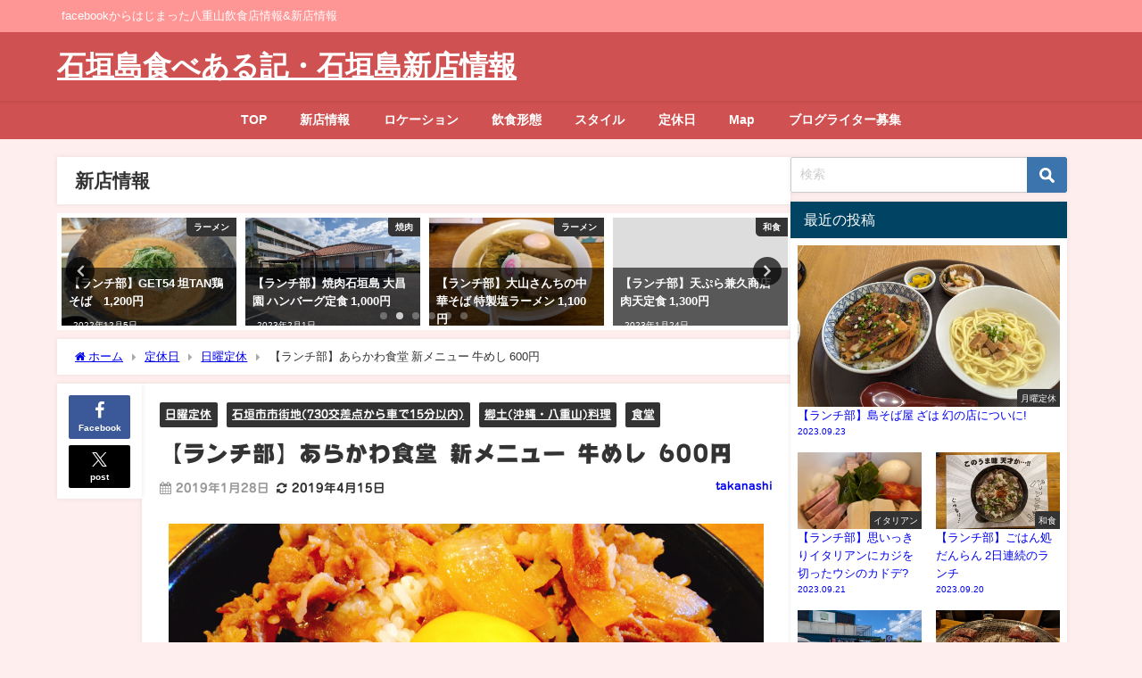

--- FILE ---
content_type: text/html; charset=UTF-8
request_url: https://iwonderful.okinawa/3549/
body_size: 23237
content:
<!DOCTYPE html>
<html lang="ja">
<head>
<meta charset="utf-8">
<meta http-equiv="X-UA-Compatible" content="IE=edge">
<meta name="viewport" content="width=device-width, initial-scale=1"/>
<title>【ランチ部】あらかわ食堂 新メニュー 牛めし 600円</title>
<meta name="description" content="皆さんがアップする写真を見ていると行かずにはいられないですね。 11時オープンで、11:20に到着。次のお客さまで満席に。ただ、30分くらいになると食べ終わるお客さまも多く、40分くらいになると待ち時">
<meta name="thumbnail" content="https://iwonderful.okinawa/wp-content/uploads/2019/01/2019-01-28-11.29.34.jpg"/><!-- Diver OGP -->
<meta property="og:locale" content="ja_JP"/>
<meta property="og:title" content="【ランチ部】あらかわ食堂 新メニュー 牛めし 600円"/>
<meta property="og:description" content="皆さんがアップする写真を見ていると行かずにはいられないですね。 11時オープンで、11:20に到着。次のお客さまで満席に。ただ、30分くらいになると食べ終わるお客さまも多く、40分くらいになると待ち時"/>
<meta property="og:type" content="article"/>
<meta property="og:url" content="https://iwonderful.okinawa/3549/"/>
<meta property="og:image" content="https://iwonderful.okinawa/wp-content/uploads/2019/01/2019-01-28-11.29.34.jpg"/>
<meta property="og:site_name" content="石垣島食べある記・石垣島新店情報"/>
<meta name="twitter:site" content="ishigakifood"/>
<meta name="twitter:card" content="summary_large_image"/>
<meta name="twitter:title" content="【ランチ部】あらかわ食堂 新メニュー 牛めし 600円"/>
<meta name="twitter:url" content="https://iwonderful.okinawa/3549/"/>
<meta name="twitter:description" content="皆さんがアップする写真を見ていると行かずにはいられないですね。 11時オープンで、11:20に到着。次のお客さまで満席に。ただ、30分くらいになると食べ終わるお客さまも多く、40分くらいになると待ち時"/>
<meta name="twitter:image" content="https://iwonderful.okinawa/wp-content/uploads/2019/01/2019-01-28-11.29.34.jpg"/>
<!-- / Diver OGP -->
<link rel="canonical" href="https://iwonderful.okinawa/3549/">
<link rel="shortcut icon" href="">
<!--[if IE]>
		<link rel="shortcut icon" href="">
<![endif]-->
<link rel="apple-touch-icon" href=""/>
<meta name='robots' content='max-image-preview'/>
	<style>img:is([sizes="auto" i], [sizes^="auto," i]) { contain-intrinsic-size: 3000px 1500px }</style>
	<link rel='dns-prefetch' href='//webfonts.xserver.jp'/>
<link rel='dns-prefetch' href='//cdnjs.cloudflare.com'/>
<link rel='dns-prefetch' href='//www.googletagmanager.com'/>
<link rel='dns-prefetch' href='//pagead2.googlesyndication.com'/>
<link rel="alternate" type="application/rss+xml" title="石垣島食べある記・石垣島新店情報 &raquo; フィード" href="https://iwonderful.okinawa/feed/"/>
<link rel="alternate" type="application/rss+xml" title="石垣島食べある記・石垣島新店情報 &raquo; コメントフィード" href="https://iwonderful.okinawa/comments/feed/"/>
<link rel='stylesheet' href='https://iwonderful.okinawa/wp-includes/css/dist/block-library/style.min.css?ver=6.8.3&#038;theme=6.1.01' media='all'>
<style id='global-styles-inline-css' type='text/css'>
:root{--wp--preset--aspect-ratio--square: 1;--wp--preset--aspect-ratio--4-3: 4/3;--wp--preset--aspect-ratio--3-4: 3/4;--wp--preset--aspect-ratio--3-2: 3/2;--wp--preset--aspect-ratio--2-3: 2/3;--wp--preset--aspect-ratio--16-9: 16/9;--wp--preset--aspect-ratio--9-16: 9/16;--wp--preset--color--black: #000000;--wp--preset--color--cyan-bluish-gray: #abb8c3;--wp--preset--color--white: #ffffff;--wp--preset--color--pale-pink: #f78da7;--wp--preset--color--vivid-red: #cf2e2e;--wp--preset--color--luminous-vivid-orange: #ff6900;--wp--preset--color--luminous-vivid-amber: #fcb900;--wp--preset--color--light-green-cyan: #7bdcb5;--wp--preset--color--vivid-green-cyan: #00d084;--wp--preset--color--pale-cyan-blue: #8ed1fc;--wp--preset--color--vivid-cyan-blue: #0693e3;--wp--preset--color--vivid-purple: #9b51e0;--wp--preset--color--light-blue: #70b8f1;--wp--preset--color--light-red: #ff8178;--wp--preset--color--light-green: #2ac113;--wp--preset--color--light-yellow: #ffe822;--wp--preset--color--light-orange: #ffa30d;--wp--preset--color--blue: #00f;--wp--preset--color--red: #f00;--wp--preset--color--purple: #674970;--wp--preset--color--gray: #ccc;--wp--preset--gradient--vivid-cyan-blue-to-vivid-purple: linear-gradient(135deg,rgba(6,147,227,1) 0%,rgb(155,81,224) 100%);--wp--preset--gradient--light-green-cyan-to-vivid-green-cyan: linear-gradient(135deg,rgb(122,220,180) 0%,rgb(0,208,130) 100%);--wp--preset--gradient--luminous-vivid-amber-to-luminous-vivid-orange: linear-gradient(135deg,rgba(252,185,0,1) 0%,rgba(255,105,0,1) 100%);--wp--preset--gradient--luminous-vivid-orange-to-vivid-red: linear-gradient(135deg,rgba(255,105,0,1) 0%,rgb(207,46,46) 100%);--wp--preset--gradient--very-light-gray-to-cyan-bluish-gray: linear-gradient(135deg,rgb(238,238,238) 0%,rgb(169,184,195) 100%);--wp--preset--gradient--cool-to-warm-spectrum: linear-gradient(135deg,rgb(74,234,220) 0%,rgb(151,120,209) 20%,rgb(207,42,186) 40%,rgb(238,44,130) 60%,rgb(251,105,98) 80%,rgb(254,248,76) 100%);--wp--preset--gradient--blush-light-purple: linear-gradient(135deg,rgb(255,206,236) 0%,rgb(152,150,240) 100%);--wp--preset--gradient--blush-bordeaux: linear-gradient(135deg,rgb(254,205,165) 0%,rgb(254,45,45) 50%,rgb(107,0,62) 100%);--wp--preset--gradient--luminous-dusk: linear-gradient(135deg,rgb(255,203,112) 0%,rgb(199,81,192) 50%,rgb(65,88,208) 100%);--wp--preset--gradient--pale-ocean: linear-gradient(135deg,rgb(255,245,203) 0%,rgb(182,227,212) 50%,rgb(51,167,181) 100%);--wp--preset--gradient--electric-grass: linear-gradient(135deg,rgb(202,248,128) 0%,rgb(113,206,126) 100%);--wp--preset--gradient--midnight: linear-gradient(135deg,rgb(2,3,129) 0%,rgb(40,116,252) 100%);--wp--preset--font-size--small: .8em;--wp--preset--font-size--medium: 1em;--wp--preset--font-size--large: 1.2em;--wp--preset--font-size--x-large: 42px;--wp--preset--font-size--xlarge: 1.5em;--wp--preset--font-size--xxlarge: 2em;--wp--preset--spacing--20: 0.44rem;--wp--preset--spacing--30: 0.67rem;--wp--preset--spacing--40: 1rem;--wp--preset--spacing--50: 1.5rem;--wp--preset--spacing--60: 2.25rem;--wp--preset--spacing--70: 3.38rem;--wp--preset--spacing--80: 5.06rem;--wp--preset--shadow--natural: 6px 6px 9px rgba(0, 0, 0, 0.2);--wp--preset--shadow--deep: 12px 12px 50px rgba(0, 0, 0, 0.4);--wp--preset--shadow--sharp: 6px 6px 0px rgba(0, 0, 0, 0.2);--wp--preset--shadow--outlined: 6px 6px 0px -3px rgba(255, 255, 255, 1), 6px 6px rgba(0, 0, 0, 1);--wp--preset--shadow--crisp: 6px 6px 0px rgba(0, 0, 0, 1);--wp--custom--spacing--small: max(1.25rem, 5vw);--wp--custom--spacing--medium: clamp(2rem, 8vw, calc(4 * var(--wp--style--block-gap)));--wp--custom--spacing--large: clamp(4rem, 10vw, 8rem);--wp--custom--spacing--outer: var(--wp--custom--spacing--small, 1.25rem);--wp--custom--typography--font-size--huge: clamp(2.25rem, 4vw, 2.75rem);--wp--custom--typography--font-size--gigantic: clamp(2.75rem, 6vw, 3.25rem);--wp--custom--typography--font-size--colossal: clamp(3.25rem, 8vw, 6.25rem);--wp--custom--typography--line-height--tiny: 1.15;--wp--custom--typography--line-height--small: 1.2;--wp--custom--typography--line-height--medium: 1.4;--wp--custom--typography--line-height--normal: 1.6;}:root { --wp--style--global--content-size: 769px;--wp--style--global--wide-size: 1240px; }:where(body) { margin: 0; }.wp-site-blocks > .alignleft { float: left; margin-right: 2em; }.wp-site-blocks > .alignright { float: right; margin-left: 2em; }.wp-site-blocks > .aligncenter { justify-content: center; margin-left: auto; margin-right: auto; }:where(.wp-site-blocks) > * { margin-block-start: 1.5em; margin-block-end: 0; }:where(.wp-site-blocks) > :first-child { margin-block-start: 0; }:where(.wp-site-blocks) > :last-child { margin-block-end: 0; }:root { --wp--style--block-gap: 1.5em; }:root :where(.is-layout-flow) > :first-child{margin-block-start: 0;}:root :where(.is-layout-flow) > :last-child{margin-block-end: 0;}:root :where(.is-layout-flow) > *{margin-block-start: 1.5em;margin-block-end: 0;}:root :where(.is-layout-constrained) > :first-child{margin-block-start: 0;}:root :where(.is-layout-constrained) > :last-child{margin-block-end: 0;}:root :where(.is-layout-constrained) > *{margin-block-start: 1.5em;margin-block-end: 0;}:root :where(.is-layout-flex){gap: 1.5em;}:root :where(.is-layout-grid){gap: 1.5em;}.is-layout-flow > .alignleft{float: left;margin-inline-start: 0;margin-inline-end: 2em;}.is-layout-flow > .alignright{float: right;margin-inline-start: 2em;margin-inline-end: 0;}.is-layout-flow > .aligncenter{margin-left: auto !important;margin-right: auto !important;}.is-layout-constrained > .alignleft{float: left;margin-inline-start: 0;margin-inline-end: 2em;}.is-layout-constrained > .alignright{float: right;margin-inline-start: 2em;margin-inline-end: 0;}.is-layout-constrained > .aligncenter{margin-left: auto !important;margin-right: auto !important;}.is-layout-constrained > :where(:not(.alignleft):not(.alignright):not(.alignfull)){max-width: var(--wp--style--global--content-size);margin-left: auto !important;margin-right: auto !important;}.is-layout-constrained > .alignwide{max-width: var(--wp--style--global--wide-size);}body .is-layout-flex{display: flex;}.is-layout-flex{flex-wrap: wrap;align-items: center;}.is-layout-flex > :is(*, div){margin: 0;}body .is-layout-grid{display: grid;}.is-layout-grid > :is(*, div){margin: 0;}body{padding-top: 0px;padding-right: 0px;padding-bottom: 0px;padding-left: 0px;}:root :where(.wp-element-button, .wp-block-button__link){background-color: #32373c;border-width: 0;color: #fff;font-family: inherit;font-size: inherit;line-height: inherit;padding: calc(0.667em + 2px) calc(1.333em + 2px);text-decoration: none;}.has-black-color{color: var(--wp--preset--color--black) !important;}.has-cyan-bluish-gray-color{color: var(--wp--preset--color--cyan-bluish-gray) !important;}.has-white-color{color: var(--wp--preset--color--white) !important;}.has-pale-pink-color{color: var(--wp--preset--color--pale-pink) !important;}.has-vivid-red-color{color: var(--wp--preset--color--vivid-red) !important;}.has-luminous-vivid-orange-color{color: var(--wp--preset--color--luminous-vivid-orange) !important;}.has-luminous-vivid-amber-color{color: var(--wp--preset--color--luminous-vivid-amber) !important;}.has-light-green-cyan-color{color: var(--wp--preset--color--light-green-cyan) !important;}.has-vivid-green-cyan-color{color: var(--wp--preset--color--vivid-green-cyan) !important;}.has-pale-cyan-blue-color{color: var(--wp--preset--color--pale-cyan-blue) !important;}.has-vivid-cyan-blue-color{color: var(--wp--preset--color--vivid-cyan-blue) !important;}.has-vivid-purple-color{color: var(--wp--preset--color--vivid-purple) !important;}.has-light-blue-color{color: var(--wp--preset--color--light-blue) !important;}.has-light-red-color{color: var(--wp--preset--color--light-red) !important;}.has-light-green-color{color: var(--wp--preset--color--light-green) !important;}.has-light-yellow-color{color: var(--wp--preset--color--light-yellow) !important;}.has-light-orange-color{color: var(--wp--preset--color--light-orange) !important;}.has-blue-color{color: var(--wp--preset--color--blue) !important;}.has-red-color{color: var(--wp--preset--color--red) !important;}.has-purple-color{color: var(--wp--preset--color--purple) !important;}.has-gray-color{color: var(--wp--preset--color--gray) !important;}.has-black-background-color{background-color: var(--wp--preset--color--black) !important;}.has-cyan-bluish-gray-background-color{background-color: var(--wp--preset--color--cyan-bluish-gray) !important;}.has-white-background-color{background-color: var(--wp--preset--color--white) !important;}.has-pale-pink-background-color{background-color: var(--wp--preset--color--pale-pink) !important;}.has-vivid-red-background-color{background-color: var(--wp--preset--color--vivid-red) !important;}.has-luminous-vivid-orange-background-color{background-color: var(--wp--preset--color--luminous-vivid-orange) !important;}.has-luminous-vivid-amber-background-color{background-color: var(--wp--preset--color--luminous-vivid-amber) !important;}.has-light-green-cyan-background-color{background-color: var(--wp--preset--color--light-green-cyan) !important;}.has-vivid-green-cyan-background-color{background-color: var(--wp--preset--color--vivid-green-cyan) !important;}.has-pale-cyan-blue-background-color{background-color: var(--wp--preset--color--pale-cyan-blue) !important;}.has-vivid-cyan-blue-background-color{background-color: var(--wp--preset--color--vivid-cyan-blue) !important;}.has-vivid-purple-background-color{background-color: var(--wp--preset--color--vivid-purple) !important;}.has-light-blue-background-color{background-color: var(--wp--preset--color--light-blue) !important;}.has-light-red-background-color{background-color: var(--wp--preset--color--light-red) !important;}.has-light-green-background-color{background-color: var(--wp--preset--color--light-green) !important;}.has-light-yellow-background-color{background-color: var(--wp--preset--color--light-yellow) !important;}.has-light-orange-background-color{background-color: var(--wp--preset--color--light-orange) !important;}.has-blue-background-color{background-color: var(--wp--preset--color--blue) !important;}.has-red-background-color{background-color: var(--wp--preset--color--red) !important;}.has-purple-background-color{background-color: var(--wp--preset--color--purple) !important;}.has-gray-background-color{background-color: var(--wp--preset--color--gray) !important;}.has-black-border-color{border-color: var(--wp--preset--color--black) !important;}.has-cyan-bluish-gray-border-color{border-color: var(--wp--preset--color--cyan-bluish-gray) !important;}.has-white-border-color{border-color: var(--wp--preset--color--white) !important;}.has-pale-pink-border-color{border-color: var(--wp--preset--color--pale-pink) !important;}.has-vivid-red-border-color{border-color: var(--wp--preset--color--vivid-red) !important;}.has-luminous-vivid-orange-border-color{border-color: var(--wp--preset--color--luminous-vivid-orange) !important;}.has-luminous-vivid-amber-border-color{border-color: var(--wp--preset--color--luminous-vivid-amber) !important;}.has-light-green-cyan-border-color{border-color: var(--wp--preset--color--light-green-cyan) !important;}.has-vivid-green-cyan-border-color{border-color: var(--wp--preset--color--vivid-green-cyan) !important;}.has-pale-cyan-blue-border-color{border-color: var(--wp--preset--color--pale-cyan-blue) !important;}.has-vivid-cyan-blue-border-color{border-color: var(--wp--preset--color--vivid-cyan-blue) !important;}.has-vivid-purple-border-color{border-color: var(--wp--preset--color--vivid-purple) !important;}.has-light-blue-border-color{border-color: var(--wp--preset--color--light-blue) !important;}.has-light-red-border-color{border-color: var(--wp--preset--color--light-red) !important;}.has-light-green-border-color{border-color: var(--wp--preset--color--light-green) !important;}.has-light-yellow-border-color{border-color: var(--wp--preset--color--light-yellow) !important;}.has-light-orange-border-color{border-color: var(--wp--preset--color--light-orange) !important;}.has-blue-border-color{border-color: var(--wp--preset--color--blue) !important;}.has-red-border-color{border-color: var(--wp--preset--color--red) !important;}.has-purple-border-color{border-color: var(--wp--preset--color--purple) !important;}.has-gray-border-color{border-color: var(--wp--preset--color--gray) !important;}.has-vivid-cyan-blue-to-vivid-purple-gradient-background{background: var(--wp--preset--gradient--vivid-cyan-blue-to-vivid-purple) !important;}.has-light-green-cyan-to-vivid-green-cyan-gradient-background{background: var(--wp--preset--gradient--light-green-cyan-to-vivid-green-cyan) !important;}.has-luminous-vivid-amber-to-luminous-vivid-orange-gradient-background{background: var(--wp--preset--gradient--luminous-vivid-amber-to-luminous-vivid-orange) !important;}.has-luminous-vivid-orange-to-vivid-red-gradient-background{background: var(--wp--preset--gradient--luminous-vivid-orange-to-vivid-red) !important;}.has-very-light-gray-to-cyan-bluish-gray-gradient-background{background: var(--wp--preset--gradient--very-light-gray-to-cyan-bluish-gray) !important;}.has-cool-to-warm-spectrum-gradient-background{background: var(--wp--preset--gradient--cool-to-warm-spectrum) !important;}.has-blush-light-purple-gradient-background{background: var(--wp--preset--gradient--blush-light-purple) !important;}.has-blush-bordeaux-gradient-background{background: var(--wp--preset--gradient--blush-bordeaux) !important;}.has-luminous-dusk-gradient-background{background: var(--wp--preset--gradient--luminous-dusk) !important;}.has-pale-ocean-gradient-background{background: var(--wp--preset--gradient--pale-ocean) !important;}.has-electric-grass-gradient-background{background: var(--wp--preset--gradient--electric-grass) !important;}.has-midnight-gradient-background{background: var(--wp--preset--gradient--midnight) !important;}.has-small-font-size{font-size: var(--wp--preset--font-size--small) !important;}.has-medium-font-size{font-size: var(--wp--preset--font-size--medium) !important;}.has-large-font-size{font-size: var(--wp--preset--font-size--large) !important;}.has-x-large-font-size{font-size: var(--wp--preset--font-size--x-large) !important;}.has-xlarge-font-size{font-size: var(--wp--preset--font-size--xlarge) !important;}.has-xxlarge-font-size{font-size: var(--wp--preset--font-size--xxlarge) !important;}
:root :where(.wp-block-pullquote){font-size: 1.5em;line-height: 1.6;}
:root :where(.wp-block-group-is-layout-flow) > :first-child{margin-block-start: 0;}:root :where(.wp-block-group-is-layout-flow) > :last-child{margin-block-end: 0;}:root :where(.wp-block-group-is-layout-flow) > *{margin-block-start: 0;margin-block-end: 0;}:root :where(.wp-block-group-is-layout-constrained) > :first-child{margin-block-start: 0;}:root :where(.wp-block-group-is-layout-constrained) > :last-child{margin-block-end: 0;}:root :where(.wp-block-group-is-layout-constrained) > *{margin-block-start: 0;margin-block-end: 0;}:root :where(.wp-block-group-is-layout-flex){gap: 0;}:root :where(.wp-block-group-is-layout-grid){gap: 0;}
</style>
<link rel='stylesheet' href='https://iwonderful.okinawa/wp-content/themes/diver/css/style.min.css?ver=6.8.3&#038;theme=6.1.01' media='all'>
<link rel='stylesheet' href='https://iwonderful.okinawa/wp-content/themes/diver_child/style.css?theme=6.1.01' media='all'>
<script type="text/javascript" src="https://iwonderful.okinawa/wp-includes/js/jquery/jquery.min.js?ver=3.7.1&amp;theme=6.1.01" id="jquery-core-js"></script>
<script type="text/javascript" src="https://iwonderful.okinawa/wp-includes/js/jquery/jquery-migrate.min.js?ver=3.4.1&amp;theme=6.1.01" id="jquery-migrate-js"></script>
<script type="text/javascript" src="//webfonts.xserver.jp/js/xserverv3.js?fadein=0&amp;ver=2.0.9" id="typesquare_std-js"></script>
<link rel="https://api.w.org/" href="https://iwonderful.okinawa/wp-json/"/><link rel="alternate" title="JSON" type="application/json" href="https://iwonderful.okinawa/wp-json/wp/v2/posts/3549"/><link rel="EditURI" type="application/rsd+xml" title="RSD" href="https://iwonderful.okinawa/xmlrpc.php?rsd"/>
<meta name="generator" content="WordPress 6.8.3"/>
<link rel='shortlink' href='https://iwonderful.okinawa/?p=3549'/>
<link rel="alternate" title="oEmbed (JSON)" type="application/json+oembed" href="https://iwonderful.okinawa/wp-json/oembed/1.0/embed?url=https%3A%2F%2Fiwonderful.okinawa%2F3549%2F"/>
<link rel="alternate" title="oEmbed (XML)" type="text/xml+oembed" href="https://iwonderful.okinawa/wp-json/oembed/1.0/embed?url=https%3A%2F%2Fiwonderful.okinawa%2F3549%2F&#038;format=xml"/>
<meta name="generator" content="Site Kit by Google 1.170.0"/><style type='text/css'>
h1,h2,h3,h1:lang(ja),h2:lang(ja),h3:lang(ja),.entry-title:lang(ja){ font-family: "ぶらっしゅ";}h4,h5,h6,h4:lang(ja),h5:lang(ja),h6:lang(ja),div.entry-meta span:lang(ja),footer.entry-footer span:lang(ja){ font-family: "ぶらっしゅ";}.hentry,.entry-content p,.post-inner.entry-content p,#comments div:lang(ja){ font-family: "じゅん 501";}strong,b,#comments .comment-author .fn:lang(ja){ font-family: "G2サンセリフ-B";}</style>
      <script>(function(i,s,o,g,r,a,m){i['GoogleAnalyticsObject']=r;i[r]=i[r]||function(){(i[r].q=i[r].q||[]).push(arguments)},i[r].l=1*new Date();a=s.createElement(o),m=s.getElementsByTagName(o)[0];a.async=1;a.src=g;m.parentNode.insertBefore(a,m)})(window,document,'script','//www.google-analytics.com/analytics.js','ga');ga('create',"UA-127857973-4",'auto');ga('send','pageview');</script>
          <meta name="google-site-verification" content="kn9PrpHgGLYFwIeqWhpF2NJAJ7PpOzzMz43NLZhkXSo"/>
    <script data-ad-client="ca-pub-4764587570620181" async src="https://pagead2.googlesyndication.com/pagead/js/adsbygoogle.js"></script>
<!-- Global site tag (gtag.js) - Google Analytics -->
<script async src="https://www.googletagmanager.com/gtag/js?id=UA-127857973-4"></script>
<script>window.dataLayer=window.dataLayer||[];function gtag(){dataLayer.push(arguments);}gtag('js',new Date());gtag('config','UA-127857973-4');</script>
<script data-ad-client="ca-pub-4764587570620181" async src="https://pagead2.googlesyndication.com/pagead/js/adsbygoogle.js"></script>
<script async src="//pagead2.googlesyndication.com/pagead/js/adsbygoogle.js"></script>
<script>(adsbygoogle=window.adsbygoogle||[]).push({google_ad_client:"ca-pub-4764587570620181",enable_page_level_ads:true});</script>

<script type="application/ld+json" class="json-ld">[
    {
        "@context": "https://schema.org",
        "@type": "BlogPosting",
        "mainEntityOfPage": {
            "@type": "WebPage",
            "@id": "https://iwonderful.okinawa/3549/"
        },
        "headline": "【ランチ部】あらかわ食堂 新メニュー 牛めし 600円",
        "image": [
            "https://iwonderful.okinawa/wp-content/uploads/2019/01/2019-01-28-11.29.34.jpg",
            "https://iwonderful.okinawa/wp-content/uploads/2019/01/2019-01-28-11.29.34.jpg",
            "https://iwonderful.okinawa/wp-content/uploads/2019/01/2019-01-28-11.29.34.jpg"
        ],
        "description": "皆さんがアップする写真を見ていると行かずにはいられないですね。 11時オープンで、11:20に到着。次のお客さまで満席に。ただ、30分くらいになると食べ終わるお客さまも多く、40分くらいになると待ち時",
        "datePublished": "2019-01-28T12:33:19+09:00",
        "dateModified": "2019-04-15T08:20:02+09:00",
        "articleSection": [
            "日曜定休",
            "石垣市市街地(730交差点から車で15分以内)",
            "郷土(沖縄・八重山)料理",
            "食堂"
        ],
        "author": {
            "@type": "Person",
            "name": "takanashi",
            "url": "https://iwonderful.okinawa/author/takanashi/"
        },
        "publisher": {
            "@context": "http://schema.org",
            "@type": "Organization",
            "name": "石垣島食べある記・石垣島新店情報",
            "description": "facebookからはじまった八重山飲食店情報&amp;新店情報",
            "logo": null
        }
    }
]</script>
<style>body{background-image:url('');}</style> <style> #onlynav ul ul,#nav_fixed #nav ul ul,.header-logo #nav ul ul {visibility:hidden;opacity:0;transition:.2s ease-in-out;transform:translateY(10px);}#onlynav ul ul ul,#nav_fixed #nav ul ul ul,.header-logo #nav ul ul ul {transform:translateX(-20px) translateY(0);}#onlynav ul li:hover > ul,#nav_fixed #nav ul li:hover > ul,.header-logo #nav ul li:hover > ul{visibility:visible;opacity:1;transform:translateY(0);}#onlynav ul ul li:hover > ul,#nav_fixed #nav ul ul li:hover > ul,.header-logo #nav ul ul li:hover > ul{transform:translateX(0) translateY(0);}</style> <style>body{background-color:#ffeeee;color:#333}:where(a){color:#333}:where(a):hover{color:#04C}.header-wrap,#header ul.sub-menu, #header ul.children,#scrollnav,.description_sp,#nav_fixed.fixed{background:#d05151;color:#fff}.header-wrap a,#nav_fixed.fixed a,div.logo_title{color:#fff}.header-wrap a:hover,#nav_fixed.fixed a:hover,div.logo_title:hover{color:#04c}.drawer-nav-btn span{background-color:#fff;}.drawer-nav-btn:before,.drawer-nav-btn:after {border-color:#fff;}.header_small_menu{background:#ff9696;color:#fff;border-bottom:none}.header_small_menu a{color:#fff}.header_small_menu a:hover{color:#04c}#onlynav,#onlynav ul li a,#nav_fixed #nav ul ul{background:#d05151;color:#fff}#onlynav ul > li:hover > a{background:#ffc4c4;color:#d05151;}#bigfooter{background:#ff9696;color:#fff}#bigfooter a{color:#fff}#bigfooter a:hover{color:#04c}#footer{background:#d05151;color:#fff;}#footer a{color:#fff}#footer a:hover{color:#04c}#sidebar .widget{background:#fff;}.post-box-contents,#main-wrap #pickup_posts_container img,.hentry,#single-main .post-sub,.single_thumbnail,.navigation,.in_loop,#breadcrumb,.pickup-cat-list,.maintop-widget, .mainbottom-widget,#share_plz,.sticky-post-box,.catpage_content_wrap,.cat-post-main{background:#fff;}.post-box{border-color:#ffd2d2;}</style> <style>@media screen and (min-width:1201px){#main-wrap,.header-wrap .header-logo,.header_small_content,.bigfooter_wrap,.footer_content,.container_top_widget,.container_bottom_widget{width:90%;}}@media screen and (max-width:1200px){ #main-wrap,.header-wrap .header-logo, .header_small_content, .bigfooter_wrap,.footer_content, .container_top_widget, .container_bottom_widget{width:96%;}}@media screen and (max-width:768px){#main-wrap,.header-wrap .header-logo,.header_small_content,.bigfooter_wrap,.footer_content,.container_top_widget,.container_bottom_widget{width:100%;}}@media screen and (min-width:960px){#sidebar {width:310px;}}#pickup_posts_container li > a,.post-box-thumbnail__wrap::before{padding-top:61.8%;}</style><style>@media screen and (min-width:1201px){#main-wrap{width:90%;}}@media screen and (max-width:1200px){ #main-wrap{width:96%;}}</style><style type="text/css" id="diver-custom-heading-css">.content h2:where(:not([class])),:where(.is-editor-blocks) :where(.content) h2:not(.sc_heading){color:#fff;background-color:#607d8b;text-align:left;border-radius:5px;}.content h3:where(:not([class])),:where(.is-editor-blocks) :where(.content) h3:not(.sc_heading){color:#000;background-color:#000;text-align:left;border-bottom:2px solid #000;background:transparent;padding-left:0px;padding-right:0px;}.content h4:where(:not([class])),:where(.is-editor-blocks) :where(.content) h4:not(.sc_heading){color:#000;background-color:#000;text-align:left;background:transparent;display:flex;align-items:center;padding:0px;}.content h4:where(:not([class])):before,:where(.is-editor-blocks) :where(.content) h4:not(.sc_heading):before{content:"";width:.6em;height:.6em;margin-right:.6em;background-color:#000;transform:rotate(45deg);}.content h5:where(:not([class])),:where(.is-editor-blocks) :where(.content) h5:not(.sc_heading){color:#000;}</style>
<!-- Site Kit が追加した Google AdSense メタタグ -->
<meta name="google-adsense-platform-account" content="ca-host-pub-2644536267352236">
<meta name="google-adsense-platform-domain" content="sitekit.withgoogle.com">
<!-- Site Kit が追加した End Google AdSense メタタグ -->
<link rel="amphtml" href="https://iwonderful.okinawa/3549/amp/">
<!-- Google AdSense スニペット (Site Kit が追加) -->
<script type="text/javascript" async="async" src="https://pagead2.googlesyndication.com/pagead/js/adsbygoogle.js?client=ca-pub-4764587570620181&amp;host=ca-host-pub-2644536267352236" crossorigin="anonymous"></script>

<!-- (ここまで) Google AdSense スニペット (Site Kit が追加) -->
<link rel="icon" href="https://iwonderful.okinawa/wp-content/uploads/2020/12/cropped-328fe9ad24032edd48b25620b5288441-32x32.jpg" sizes="32x32"/>
<link rel="icon" href="https://iwonderful.okinawa/wp-content/uploads/2020/12/cropped-328fe9ad24032edd48b25620b5288441-192x192.jpg" sizes="192x192"/>
<link rel="apple-touch-icon" href="https://iwonderful.okinawa/wp-content/uploads/2020/12/cropped-328fe9ad24032edd48b25620b5288441-180x180.jpg"/>
<meta name="msapplication-TileImage" content="https://iwonderful.okinawa/wp-content/uploads/2020/12/cropped-328fe9ad24032edd48b25620b5288441-270x270.jpg"/>

<script src="https://www.youtube.com/iframe_api"></script>

</head>
<body itemscope="itemscope" itemtype="http://schema.org/WebPage" class="wp-singular post-template-default single single-post postid-3549 single-format-standard wp-embed-responsive wp-theme-diver wp-child-theme-diver_child is-editor-blocks l-sidebar-right">
<div id="fb-root"></div>
<script async defer crossorigin="anonymous" src="https://connect.facebook.net/ja_JP/sdk.js#xfbml=1&version=v5.0&appId=1003441156733355"></script>

<div id="container">
<!-- header -->
	<!-- lpページでは表示しない -->
	<div id="header" class="clearfix">
					<header class="header-wrap" role="banner" itemscope="itemscope" itemtype="http://schema.org/WPHeader">
			<div class="header_small_menu clearfix">
		<div class="header_small_content">
			<div id="description">facebookからはじまった八重山飲食店情報&amp;新店情報</div>
			<nav class="header_small_menu_right" role="navigation" itemscope="itemscope" itemtype="http://scheme.org/SiteNavigationElement">
							</nav>
		</div>
	</div>

			<div class="header-logo clearfix">
				

				<!-- /Navigation -->

								<div id="logo">
										<a href="https://iwonderful.okinawa/">
													<div class="logo_title">石垣島食べある記・石垣島新店情報</div>
											</a>
				</div>
							</div>
		</header>
		<nav id="scrollnav" role="navigation" itemscope="itemscope" itemtype="http://scheme.org/SiteNavigationElement">
			<div class="menu-%e3%83%a1%e3%83%8b%e3%83%a5%e3%83%bc1-container"><ul id="scroll-menu"><li id="menu-item-3768" class="menu-item menu-item-type-custom menu-item-object-custom menu-item-home menu-item-3768"><a href="http://iwonderful.okinawa/">TOP</a></li>
<li id="menu-item-6108" class="menu-item menu-item-type-taxonomy menu-item-object-category menu-item-6108"><a href="https://iwonderful.okinawa/category/new/">新店情報</a></li>
<li id="menu-item-27" class="menu-item menu-item-type-taxonomy menu-item-object-category current-post-ancestor menu-item-has-children menu-item-27"><a href="https://iwonderful.okinawa/category/location/">ロケーション</a>
<ul class="sub-menu">
	<li id="menu-item-30" class="menu-item menu-item-type-taxonomy menu-item-object-category current-post-ancestor current-menu-parent current-post-parent menu-item-30"><a href="https://iwonderful.okinawa/category/location/ishis/">石垣市市街地(730交差点から車で15分以内)</a></li>
	<li id="menu-item-31" class="menu-item menu-item-type-taxonomy menu-item-object-category menu-item-31"><a href="https://iwonderful.okinawa/category/location/ishie/">石垣市郊外</a></li>
	<li id="menu-item-32" class="menu-item menu-item-type-taxonomy menu-item-object-category menu-item-32"><a href="https://iwonderful.okinawa/category/location/tak/">竹富島</a></li>
	<li id="menu-item-33" class="menu-item menu-item-type-taxonomy menu-item-object-category menu-item-33"><a href="https://iwonderful.okinawa/category/location/iri/">西表島</a></li>
	<li id="menu-item-86" class="menu-item menu-item-type-taxonomy menu-item-object-category menu-item-86"><a href="https://iwonderful.okinawa/category/location/kohama/">小浜島</a></li>
	<li id="menu-item-28" class="menu-item menu-item-type-taxonomy menu-item-object-category menu-item-28"><a href="https://iwonderful.okinawa/category/location/yon/">与那国島</a></li>
	<li id="menu-item-29" class="menu-item menu-item-type-taxonomy menu-item-object-category menu-item-29"><a href="https://iwonderful.okinawa/category/location/hat/">波照間島</a></li>
	<li id="menu-item-34" class="menu-item menu-item-type-taxonomy menu-item-object-category menu-item-34"><a href="https://iwonderful.okinawa/category/location/good/">見晴らしが良い</a></li>
</ul>
</li>
<li id="menu-item-44" class="menu-item menu-item-type-taxonomy menu-item-object-category current-post-ancestor menu-item-has-children menu-item-44"><a href="https://iwonderful.okinawa/category/system/">飲食形態</a>
<ul class="sub-menu">
	<li id="menu-item-55" class="menu-item menu-item-type-taxonomy menu-item-object-category current-post-ancestor current-menu-parent current-post-parent menu-item-55"><a href="https://iwonderful.okinawa/category/system/syo/">食堂</a></li>
	<li id="menu-item-54" class="menu-item menu-item-type-taxonomy menu-item-object-category current-post-ancestor current-menu-parent current-post-parent menu-item-54"><a href="https://iwonderful.okinawa/category/system/oki/">郷土(沖縄・八重山)料理</a></li>
	<li id="menu-item-9254" class="menu-item menu-item-type-taxonomy menu-item-object-category menu-item-9254"><a href="https://iwonderful.okinawa/category/system/beef/">焼肉</a></li>
	<li id="menu-item-48" class="menu-item menu-item-type-taxonomy menu-item-object-category menu-item-48"><a href="https://iwonderful.okinawa/category/system/jap/">和食</a></li>
	<li id="menu-item-9249" class="menu-item menu-item-type-taxonomy menu-item-object-category menu-item-9249"><a href="https://iwonderful.okinawa/category/system/ramen/">ラーメン</a></li>
	<li id="menu-item-1663" class="menu-item menu-item-type-taxonomy menu-item-object-category menu-item-1663"><a href="https://iwonderful.okinawa/category/system/italian/">イタリアン</a></li>
	<li id="menu-item-53" class="menu-item menu-item-type-taxonomy menu-item-object-category menu-item-53"><a href="https://iwonderful.okinawa/category/system/you/">洋食</a></li>
	<li id="menu-item-52" class="menu-item menu-item-type-taxonomy menu-item-object-category menu-item-52"><a href="https://iwonderful.okinawa/category/system/iza/">居酒屋</a></li>
	<li id="menu-item-47" class="menu-item menu-item-type-taxonomy menu-item-object-category menu-item-47"><a href="https://iwonderful.okinawa/category/system/res/">レストラン</a></li>
	<li id="menu-item-9250" class="menu-item menu-item-type-taxonomy menu-item-object-category menu-item-9250"><a href="https://iwonderful.okinawa/category/system/bread/">パン</a></li>
	<li id="menu-item-46" class="menu-item menu-item-type-taxonomy menu-item-object-category menu-item-46"><a href="https://iwonderful.okinawa/category/system/hotel/">ホテル</a></li>
	<li id="menu-item-50" class="menu-item menu-item-type-taxonomy menu-item-object-category menu-item-50"><a href="https://iwonderful.okinawa/category/system/esn/">多国籍、海外</a></li>
	<li id="menu-item-9251" class="menu-item menu-item-type-taxonomy menu-item-object-category menu-item-9251"><a href="https://iwonderful.okinawa/category/system/chinese/">中華</a></li>
	<li id="menu-item-1664" class="menu-item menu-item-type-taxonomy menu-item-object-category menu-item-1664"><a href="https://iwonderful.okinawa/category/system/coffee/">カフェ</a></li>
	<li id="menu-item-45" class="menu-item menu-item-type-taxonomy menu-item-object-category menu-item-45"><a href="https://iwonderful.okinawa/category/system/bar/">バー</a></li>
	<li id="menu-item-9252" class="menu-item menu-item-type-taxonomy menu-item-object-category menu-item-9252"><a href="https://iwonderful.okinawa/category/system/tea/">喫茶系</a></li>
	<li id="menu-item-9253" class="menu-item menu-item-type-taxonomy menu-item-object-category menu-item-9253"><a href="https://iwonderful.okinawa/category/system/houses/">民宿</a></li>
	<li id="menu-item-49" class="menu-item menu-item-type-taxonomy menu-item-object-category menu-item-49"><a href="https://iwonderful.okinawa/category/system/many/">多人数対応</a></li>
	<li id="menu-item-51" class="menu-item menu-item-type-taxonomy menu-item-object-category menu-item-51"><a href="https://iwonderful.okinawa/category/system/few/">少人数対応</a></li>
</ul>
</li>
<li id="menu-item-21" class="menu-item menu-item-type-taxonomy menu-item-object-category menu-item-has-children menu-item-21"><a href="https://iwonderful.okinawa/category/style/">スタイル</a>
<ul class="sub-menu">
	<li id="menu-item-22" class="menu-item menu-item-type-taxonomy menu-item-object-category menu-item-22"><a href="https://iwonderful.okinawa/category/style/togo/">持ち帰り</a></li>
	<li id="menu-item-23" class="menu-item menu-item-type-taxonomy menu-item-object-category menu-item-23"><a href="https://iwonderful.okinawa/category/style/nomen/">無人販売</a></li>
	<li id="menu-item-24" class="menu-item menu-item-type-taxonomy menu-item-object-category menu-item-24"><a href="https://iwonderful.okinawa/category/style/sta/">立食</a></li>
	<li id="menu-item-26" class="menu-item menu-item-type-taxonomy menu-item-object-category menu-item-26"><a href="https://iwonderful.okinawa/category/style/free/">食べ放題</a></li>
	<li id="menu-item-104" class="menu-item menu-item-type-taxonomy menu-item-object-category menu-item-104"><a href="https://iwonderful.okinawa/category/style/drink/">ドリンクバー</a></li>
	<li id="menu-item-25" class="menu-item menu-item-type-taxonomy menu-item-object-category menu-item-25"><a href="https://iwonderful.okinawa/category/style/tyo/">調味料</a></li>
</ul>
</li>
<li id="menu-item-35" class="menu-item menu-item-type-taxonomy menu-item-object-category current-post-ancestor menu-item-has-children menu-item-35"><a href="https://iwonderful.okinawa/category/holiday/">定休日</a>
<ul class="sub-menu">
	<li id="menu-item-38" class="menu-item menu-item-type-taxonomy menu-item-object-category menu-item-38"><a href="https://iwonderful.okinawa/category/holiday/mon/">月曜定休</a></li>
	<li id="menu-item-41" class="menu-item menu-item-type-taxonomy menu-item-object-category menu-item-41"><a href="https://iwonderful.okinawa/category/holiday/tue/">火曜定休</a></li>
	<li id="menu-item-40" class="menu-item menu-item-type-taxonomy menu-item-object-category menu-item-40"><a href="https://iwonderful.okinawa/category/holiday/wed/">水曜定休</a></li>
	<li id="menu-item-39" class="menu-item menu-item-type-taxonomy menu-item-object-category menu-item-39"><a href="https://iwonderful.okinawa/category/holiday/thu/">木曜定休</a></li>
	<li id="menu-item-42" class="menu-item menu-item-type-taxonomy menu-item-object-category menu-item-42"><a href="https://iwonderful.okinawa/category/holiday/fri/">金曜定休</a></li>
	<li id="menu-item-36" class="menu-item menu-item-type-taxonomy menu-item-object-category menu-item-36"><a href="https://iwonderful.okinawa/category/holiday/sat/">土曜定休</a></li>
	<li id="menu-item-37" class="menu-item menu-item-type-taxonomy menu-item-object-category current-post-ancestor current-menu-parent current-post-parent menu-item-37"><a href="https://iwonderful.okinawa/category/holiday/sun/">日曜定休</a></li>
	<li id="menu-item-559" class="menu-item menu-item-type-taxonomy menu-item-object-category menu-item-559"><a href="https://iwonderful.okinawa/category/holiday/holiday2/">祝日定休</a></li>
</ul>
</li>
<li id="menu-item-2809" class="menu-item menu-item-type-custom menu-item-object-custom menu-item-has-children menu-item-2809"><a>Map</a>
<ul class="sub-menu">
	<li id="menu-item-9058" class="menu-item menu-item-type-custom menu-item-object-custom menu-item-9058"><a href="https://www.google.com/maps/d/viewer?hl=ja&#038;mid=1rEPtVNAfbJTVLj6dZQXVHy357AYe7Msf&#038;ll=24.406894260954463%2C124.20719195000001&#038;z=13">石垣島でうどんを食べられる店</a></li>
	<li id="menu-item-9059" class="menu-item menu-item-type-custom menu-item-object-custom menu-item-9059"><a href="https://www.google.com/maps/d/viewer?hl=ja&#038;mid=1KgPQBY9T7RUktnMfgFwur-s91q_bIzUm&#038;ll=24.414796877750426%2C124.2011595&#038;z=13">石垣島でハンバーガーを食べられる店</a></li>
	<li id="menu-item-2848" class="menu-item menu-item-type-custom menu-item-object-custom menu-item-2848"><a href="https://www.google.com/maps/d/u/0/viewer?mid=1gry9SfCbZ0emhXwx3vyUkDOMQTQs7298&#038;ll=24.36561988158956%2C124.15678170000001&#038;z=14">石垣島食べある記MAP</a></li>
	<li id="menu-item-479" class="menu-item menu-item-type-custom menu-item-object-custom menu-item-479"><a href="https://drive.google.com/open?id=1nIhzcLhGFXWcgFVERNS-bikL5mQ&#038;usp=sharing">石垣島テイクアウト一覧</a></li>
	<li id="menu-item-7090" class="menu-item menu-item-type-custom menu-item-object-custom menu-item-7090"><a href="https://www.google.com/maps/d/viewer?mid=1Z4KZeHT5go7A-RILgB2NS3Yqx4UARhnJ&#038;ll=24.355563954778052%2C124.03642070000001&#038;z=12">石垣島、ビィーガン、グリテンフリー飲食店マップ</a></li>
	<li id="menu-item-2810" class="menu-item menu-item-type-custom menu-item-object-custom menu-item-2810"><a href="https://www.google.com/maps/d/u/0/viewer?mid=1eZBbyclJo9ZZZQtQHJrJ1I_mNrbgWsfn&#038;ll=24.433010334183855%2C124.2027420500001&#038;z=12">石垣島バリアフリーの食事処</a></li>
	<li id="menu-item-2811" class="menu-item menu-item-type-custom menu-item-object-custom menu-item-2811"><a href="https://www.google.com/maps/d/u/0/viewer?mid=1lQfHEEaRJ2Moh2lmGSsndjZLQyHi-goZ&#038;ll=24.435051435106363%2C124.2168178500001&#038;z=12">石垣島飲食Wi-Fi設置店</a></li>
	<li id="menu-item-2812" class="menu-item menu-item-type-custom menu-item-object-custom menu-item-2812"><a href="https://www.google.com/maps/d/u/0/viewer?mid=193P4ggoBRpBOPxa81wO1TJVSS8Y&#038;ll=24.399838273426617%2C124.18724569999995&#038;z=13">石垣島無人販売</a></li>
	<li id="menu-item-4284" class="menu-item menu-item-type-custom menu-item-object-custom menu-item-4284"><a href="https://drive.google.com/open?id=1GeJy52VHeJKDxD45dyVhmb7ae1U05OpS&#038;usp=sharing">石垣島でスマホ決済"pay"が使える飲食店MAP</a></li>
</ul>
</li>
<li id="menu-item-4409" class="menu-item menu-item-type-custom menu-item-object-custom menu-item-has-children menu-item-4409"><a href="https://iwonderful.okinawa/writer/">ブログライター募集</a>
<ul class="sub-menu">
	<li id="menu-item-4001" class="menu-item menu-item-type-post_type menu-item-object-page menu-item-4001"><a href="https://iwonderful.okinawa/writer/">ブログライターを募集します</a></li>
	<li id="menu-item-4210" class="menu-item menu-item-type-post_type menu-item-object-page menu-item-4210"><a href="https://iwonderful.okinawa/page-4023/">写真撮影の仕方</a></li>
	<li id="menu-item-4211" class="menu-item menu-item-type-post_type menu-item-object-page menu-item-4211"><a href="https://iwonderful.okinawa/howto/">投稿の仕方(PC編)</a></li>
	<li id="menu-item-4212" class="menu-item menu-item-type-post_type menu-item-object-page menu-item-4212"><a href="https://iwonderful.okinawa/howto2/">投稿の仕方(スマホ編)</a></li>
</ul>
</li>
</ul></div>		</nav>
		
		<div id="nav_fixed">
		<div class="header-logo clearfix">
			<!-- Navigation -->
			

			<!-- /Navigation -->
			<div class="logo clearfix">
				<a href="https://iwonderful.okinawa/">
											<div class="logo_title">石垣島食べある記・石垣島新店情報</div>
									</a>
			</div>
					<nav id="nav" role="navigation" itemscope="itemscope" itemtype="http://scheme.org/SiteNavigationElement">
				<div class="menu-%e3%83%a1%e3%83%8b%e3%83%a5%e3%83%bc1-container"><ul id="fixnavul" class="menu"><li class="menu-item menu-item-type-custom menu-item-object-custom menu-item-home menu-item-3768"><a href="http://iwonderful.okinawa/">TOP</a></li>
<li class="menu-item menu-item-type-taxonomy menu-item-object-category menu-item-6108"><a href="https://iwonderful.okinawa/category/new/">新店情報</a></li>
<li class="menu-item menu-item-type-taxonomy menu-item-object-category current-post-ancestor menu-item-has-children menu-item-27"><a href="https://iwonderful.okinawa/category/location/">ロケーション</a>
<ul class="sub-menu">
	<li class="menu-item menu-item-type-taxonomy menu-item-object-category current-post-ancestor current-menu-parent current-post-parent menu-item-30"><a href="https://iwonderful.okinawa/category/location/ishis/">石垣市市街地(730交差点から車で15分以内)</a></li>
	<li class="menu-item menu-item-type-taxonomy menu-item-object-category menu-item-31"><a href="https://iwonderful.okinawa/category/location/ishie/">石垣市郊外</a></li>
	<li class="menu-item menu-item-type-taxonomy menu-item-object-category menu-item-32"><a href="https://iwonderful.okinawa/category/location/tak/">竹富島</a></li>
	<li class="menu-item menu-item-type-taxonomy menu-item-object-category menu-item-33"><a href="https://iwonderful.okinawa/category/location/iri/">西表島</a></li>
	<li class="menu-item menu-item-type-taxonomy menu-item-object-category menu-item-86"><a href="https://iwonderful.okinawa/category/location/kohama/">小浜島</a></li>
	<li class="menu-item menu-item-type-taxonomy menu-item-object-category menu-item-28"><a href="https://iwonderful.okinawa/category/location/yon/">与那国島</a></li>
	<li class="menu-item menu-item-type-taxonomy menu-item-object-category menu-item-29"><a href="https://iwonderful.okinawa/category/location/hat/">波照間島</a></li>
	<li class="menu-item menu-item-type-taxonomy menu-item-object-category menu-item-34"><a href="https://iwonderful.okinawa/category/location/good/">見晴らしが良い</a></li>
</ul>
</li>
<li class="menu-item menu-item-type-taxonomy menu-item-object-category current-post-ancestor menu-item-has-children menu-item-44"><a href="https://iwonderful.okinawa/category/system/">飲食形態</a>
<ul class="sub-menu">
	<li class="menu-item menu-item-type-taxonomy menu-item-object-category current-post-ancestor current-menu-parent current-post-parent menu-item-55"><a href="https://iwonderful.okinawa/category/system/syo/">食堂</a></li>
	<li class="menu-item menu-item-type-taxonomy menu-item-object-category current-post-ancestor current-menu-parent current-post-parent menu-item-54"><a href="https://iwonderful.okinawa/category/system/oki/">郷土(沖縄・八重山)料理</a></li>
	<li class="menu-item menu-item-type-taxonomy menu-item-object-category menu-item-9254"><a href="https://iwonderful.okinawa/category/system/beef/">焼肉</a></li>
	<li class="menu-item menu-item-type-taxonomy menu-item-object-category menu-item-48"><a href="https://iwonderful.okinawa/category/system/jap/">和食</a></li>
	<li class="menu-item menu-item-type-taxonomy menu-item-object-category menu-item-9249"><a href="https://iwonderful.okinawa/category/system/ramen/">ラーメン</a></li>
	<li class="menu-item menu-item-type-taxonomy menu-item-object-category menu-item-1663"><a href="https://iwonderful.okinawa/category/system/italian/">イタリアン</a></li>
	<li class="menu-item menu-item-type-taxonomy menu-item-object-category menu-item-53"><a href="https://iwonderful.okinawa/category/system/you/">洋食</a></li>
	<li class="menu-item menu-item-type-taxonomy menu-item-object-category menu-item-52"><a href="https://iwonderful.okinawa/category/system/iza/">居酒屋</a></li>
	<li class="menu-item menu-item-type-taxonomy menu-item-object-category menu-item-47"><a href="https://iwonderful.okinawa/category/system/res/">レストラン</a></li>
	<li class="menu-item menu-item-type-taxonomy menu-item-object-category menu-item-9250"><a href="https://iwonderful.okinawa/category/system/bread/">パン</a></li>
	<li class="menu-item menu-item-type-taxonomy menu-item-object-category menu-item-46"><a href="https://iwonderful.okinawa/category/system/hotel/">ホテル</a></li>
	<li class="menu-item menu-item-type-taxonomy menu-item-object-category menu-item-50"><a href="https://iwonderful.okinawa/category/system/esn/">多国籍、海外</a></li>
	<li class="menu-item menu-item-type-taxonomy menu-item-object-category menu-item-9251"><a href="https://iwonderful.okinawa/category/system/chinese/">中華</a></li>
	<li class="menu-item menu-item-type-taxonomy menu-item-object-category menu-item-1664"><a href="https://iwonderful.okinawa/category/system/coffee/">カフェ</a></li>
	<li class="menu-item menu-item-type-taxonomy menu-item-object-category menu-item-45"><a href="https://iwonderful.okinawa/category/system/bar/">バー</a></li>
	<li class="menu-item menu-item-type-taxonomy menu-item-object-category menu-item-9252"><a href="https://iwonderful.okinawa/category/system/tea/">喫茶系</a></li>
	<li class="menu-item menu-item-type-taxonomy menu-item-object-category menu-item-9253"><a href="https://iwonderful.okinawa/category/system/houses/">民宿</a></li>
	<li class="menu-item menu-item-type-taxonomy menu-item-object-category menu-item-49"><a href="https://iwonderful.okinawa/category/system/many/">多人数対応</a></li>
	<li class="menu-item menu-item-type-taxonomy menu-item-object-category menu-item-51"><a href="https://iwonderful.okinawa/category/system/few/">少人数対応</a></li>
</ul>
</li>
<li class="menu-item menu-item-type-taxonomy menu-item-object-category menu-item-has-children menu-item-21"><a href="https://iwonderful.okinawa/category/style/">スタイル</a>
<ul class="sub-menu">
	<li class="menu-item menu-item-type-taxonomy menu-item-object-category menu-item-22"><a href="https://iwonderful.okinawa/category/style/togo/">持ち帰り</a></li>
	<li class="menu-item menu-item-type-taxonomy menu-item-object-category menu-item-23"><a href="https://iwonderful.okinawa/category/style/nomen/">無人販売</a></li>
	<li class="menu-item menu-item-type-taxonomy menu-item-object-category menu-item-24"><a href="https://iwonderful.okinawa/category/style/sta/">立食</a></li>
	<li class="menu-item menu-item-type-taxonomy menu-item-object-category menu-item-26"><a href="https://iwonderful.okinawa/category/style/free/">食べ放題</a></li>
	<li class="menu-item menu-item-type-taxonomy menu-item-object-category menu-item-104"><a href="https://iwonderful.okinawa/category/style/drink/">ドリンクバー</a></li>
	<li class="menu-item menu-item-type-taxonomy menu-item-object-category menu-item-25"><a href="https://iwonderful.okinawa/category/style/tyo/">調味料</a></li>
</ul>
</li>
<li class="menu-item menu-item-type-taxonomy menu-item-object-category current-post-ancestor menu-item-has-children menu-item-35"><a href="https://iwonderful.okinawa/category/holiday/">定休日</a>
<ul class="sub-menu">
	<li class="menu-item menu-item-type-taxonomy menu-item-object-category menu-item-38"><a href="https://iwonderful.okinawa/category/holiday/mon/">月曜定休</a></li>
	<li class="menu-item menu-item-type-taxonomy menu-item-object-category menu-item-41"><a href="https://iwonderful.okinawa/category/holiday/tue/">火曜定休</a></li>
	<li class="menu-item menu-item-type-taxonomy menu-item-object-category menu-item-40"><a href="https://iwonderful.okinawa/category/holiday/wed/">水曜定休</a></li>
	<li class="menu-item menu-item-type-taxonomy menu-item-object-category menu-item-39"><a href="https://iwonderful.okinawa/category/holiday/thu/">木曜定休</a></li>
	<li class="menu-item menu-item-type-taxonomy menu-item-object-category menu-item-42"><a href="https://iwonderful.okinawa/category/holiday/fri/">金曜定休</a></li>
	<li class="menu-item menu-item-type-taxonomy menu-item-object-category menu-item-36"><a href="https://iwonderful.okinawa/category/holiday/sat/">土曜定休</a></li>
	<li class="menu-item menu-item-type-taxonomy menu-item-object-category current-post-ancestor current-menu-parent current-post-parent menu-item-37"><a href="https://iwonderful.okinawa/category/holiday/sun/">日曜定休</a></li>
	<li class="menu-item menu-item-type-taxonomy menu-item-object-category menu-item-559"><a href="https://iwonderful.okinawa/category/holiday/holiday2/">祝日定休</a></li>
</ul>
</li>
<li class="menu-item menu-item-type-custom menu-item-object-custom menu-item-has-children menu-item-2809"><a>Map</a>
<ul class="sub-menu">
	<li class="menu-item menu-item-type-custom menu-item-object-custom menu-item-9058"><a href="https://www.google.com/maps/d/viewer?hl=ja&#038;mid=1rEPtVNAfbJTVLj6dZQXVHy357AYe7Msf&#038;ll=24.406894260954463%2C124.20719195000001&#038;z=13">石垣島でうどんを食べられる店</a></li>
	<li class="menu-item menu-item-type-custom menu-item-object-custom menu-item-9059"><a href="https://www.google.com/maps/d/viewer?hl=ja&#038;mid=1KgPQBY9T7RUktnMfgFwur-s91q_bIzUm&#038;ll=24.414796877750426%2C124.2011595&#038;z=13">石垣島でハンバーガーを食べられる店</a></li>
	<li class="menu-item menu-item-type-custom menu-item-object-custom menu-item-2848"><a href="https://www.google.com/maps/d/u/0/viewer?mid=1gry9SfCbZ0emhXwx3vyUkDOMQTQs7298&#038;ll=24.36561988158956%2C124.15678170000001&#038;z=14">石垣島食べある記MAP</a></li>
	<li class="menu-item menu-item-type-custom menu-item-object-custom menu-item-479"><a href="https://drive.google.com/open?id=1nIhzcLhGFXWcgFVERNS-bikL5mQ&#038;usp=sharing">石垣島テイクアウト一覧</a></li>
	<li class="menu-item menu-item-type-custom menu-item-object-custom menu-item-7090"><a href="https://www.google.com/maps/d/viewer?mid=1Z4KZeHT5go7A-RILgB2NS3Yqx4UARhnJ&#038;ll=24.355563954778052%2C124.03642070000001&#038;z=12">石垣島、ビィーガン、グリテンフリー飲食店マップ</a></li>
	<li class="menu-item menu-item-type-custom menu-item-object-custom menu-item-2810"><a href="https://www.google.com/maps/d/u/0/viewer?mid=1eZBbyclJo9ZZZQtQHJrJ1I_mNrbgWsfn&#038;ll=24.433010334183855%2C124.2027420500001&#038;z=12">石垣島バリアフリーの食事処</a></li>
	<li class="menu-item menu-item-type-custom menu-item-object-custom menu-item-2811"><a href="https://www.google.com/maps/d/u/0/viewer?mid=1lQfHEEaRJ2Moh2lmGSsndjZLQyHi-goZ&#038;ll=24.435051435106363%2C124.2168178500001&#038;z=12">石垣島飲食Wi-Fi設置店</a></li>
	<li class="menu-item menu-item-type-custom menu-item-object-custom menu-item-2812"><a href="https://www.google.com/maps/d/u/0/viewer?mid=193P4ggoBRpBOPxa81wO1TJVSS8Y&#038;ll=24.399838273426617%2C124.18724569999995&#038;z=13">石垣島無人販売</a></li>
	<li class="menu-item menu-item-type-custom menu-item-object-custom menu-item-4284"><a href="https://drive.google.com/open?id=1GeJy52VHeJKDxD45dyVhmb7ae1U05OpS&#038;usp=sharing">石垣島でスマホ決済"pay"が使える飲食店MAP</a></li>
</ul>
</li>
<li class="menu-item menu-item-type-custom menu-item-object-custom menu-item-has-children menu-item-4409"><a href="https://iwonderful.okinawa/writer/">ブログライター募集</a>
<ul class="sub-menu">
	<li class="menu-item menu-item-type-post_type menu-item-object-page menu-item-4001"><a href="https://iwonderful.okinawa/writer/">ブログライターを募集します</a></li>
	<li class="menu-item menu-item-type-post_type menu-item-object-page menu-item-4210"><a href="https://iwonderful.okinawa/page-4023/">写真撮影の仕方</a></li>
	<li class="menu-item menu-item-type-post_type menu-item-object-page menu-item-4211"><a href="https://iwonderful.okinawa/howto/">投稿の仕方(PC編)</a></li>
	<li class="menu-item menu-item-type-post_type menu-item-object-page menu-item-4212"><a href="https://iwonderful.okinawa/howto2/">投稿の仕方(スマホ編)</a></li>
</ul>
</li>
</ul></div>			</nav>
				</div>
	</div>
							<nav id="onlynav" class="onlynav" role="navigation" itemscope="itemscope" itemtype="http://scheme.org/SiteNavigationElement">
				<div class="menu-%e3%83%a1%e3%83%8b%e3%83%a5%e3%83%bc1-container"><ul id="onlynavul" class="menu"><li class="menu-item menu-item-type-custom menu-item-object-custom menu-item-home menu-item-3768"><a href="http://iwonderful.okinawa/">TOP</a></li>
<li class="menu-item menu-item-type-taxonomy menu-item-object-category menu-item-6108"><a href="https://iwonderful.okinawa/category/new/">新店情報</a></li>
<li class="menu-item menu-item-type-taxonomy menu-item-object-category current-post-ancestor menu-item-has-children menu-item-27"><a href="https://iwonderful.okinawa/category/location/">ロケーション</a>
<ul class="sub-menu">
	<li class="menu-item menu-item-type-taxonomy menu-item-object-category current-post-ancestor current-menu-parent current-post-parent menu-item-30"><a href="https://iwonderful.okinawa/category/location/ishis/">石垣市市街地(730交差点から車で15分以内)</a></li>
	<li class="menu-item menu-item-type-taxonomy menu-item-object-category menu-item-31"><a href="https://iwonderful.okinawa/category/location/ishie/">石垣市郊外</a></li>
	<li class="menu-item menu-item-type-taxonomy menu-item-object-category menu-item-32"><a href="https://iwonderful.okinawa/category/location/tak/">竹富島</a></li>
	<li class="menu-item menu-item-type-taxonomy menu-item-object-category menu-item-33"><a href="https://iwonderful.okinawa/category/location/iri/">西表島</a></li>
	<li class="menu-item menu-item-type-taxonomy menu-item-object-category menu-item-86"><a href="https://iwonderful.okinawa/category/location/kohama/">小浜島</a></li>
	<li class="menu-item menu-item-type-taxonomy menu-item-object-category menu-item-28"><a href="https://iwonderful.okinawa/category/location/yon/">与那国島</a></li>
	<li class="menu-item menu-item-type-taxonomy menu-item-object-category menu-item-29"><a href="https://iwonderful.okinawa/category/location/hat/">波照間島</a></li>
	<li class="menu-item menu-item-type-taxonomy menu-item-object-category menu-item-34"><a href="https://iwonderful.okinawa/category/location/good/">見晴らしが良い</a></li>
</ul>
</li>
<li class="menu-item menu-item-type-taxonomy menu-item-object-category current-post-ancestor menu-item-has-children menu-item-44"><a href="https://iwonderful.okinawa/category/system/">飲食形態</a>
<ul class="sub-menu">
	<li class="menu-item menu-item-type-taxonomy menu-item-object-category current-post-ancestor current-menu-parent current-post-parent menu-item-55"><a href="https://iwonderful.okinawa/category/system/syo/">食堂</a></li>
	<li class="menu-item menu-item-type-taxonomy menu-item-object-category current-post-ancestor current-menu-parent current-post-parent menu-item-54"><a href="https://iwonderful.okinawa/category/system/oki/">郷土(沖縄・八重山)料理</a></li>
	<li class="menu-item menu-item-type-taxonomy menu-item-object-category menu-item-9254"><a href="https://iwonderful.okinawa/category/system/beef/">焼肉</a></li>
	<li class="menu-item menu-item-type-taxonomy menu-item-object-category menu-item-48"><a href="https://iwonderful.okinawa/category/system/jap/">和食</a></li>
	<li class="menu-item menu-item-type-taxonomy menu-item-object-category menu-item-9249"><a href="https://iwonderful.okinawa/category/system/ramen/">ラーメン</a></li>
	<li class="menu-item menu-item-type-taxonomy menu-item-object-category menu-item-1663"><a href="https://iwonderful.okinawa/category/system/italian/">イタリアン</a></li>
	<li class="menu-item menu-item-type-taxonomy menu-item-object-category menu-item-53"><a href="https://iwonderful.okinawa/category/system/you/">洋食</a></li>
	<li class="menu-item menu-item-type-taxonomy menu-item-object-category menu-item-52"><a href="https://iwonderful.okinawa/category/system/iza/">居酒屋</a></li>
	<li class="menu-item menu-item-type-taxonomy menu-item-object-category menu-item-47"><a href="https://iwonderful.okinawa/category/system/res/">レストラン</a></li>
	<li class="menu-item menu-item-type-taxonomy menu-item-object-category menu-item-9250"><a href="https://iwonderful.okinawa/category/system/bread/">パン</a></li>
	<li class="menu-item menu-item-type-taxonomy menu-item-object-category menu-item-46"><a href="https://iwonderful.okinawa/category/system/hotel/">ホテル</a></li>
	<li class="menu-item menu-item-type-taxonomy menu-item-object-category menu-item-50"><a href="https://iwonderful.okinawa/category/system/esn/">多国籍、海外</a></li>
	<li class="menu-item menu-item-type-taxonomy menu-item-object-category menu-item-9251"><a href="https://iwonderful.okinawa/category/system/chinese/">中華</a></li>
	<li class="menu-item menu-item-type-taxonomy menu-item-object-category menu-item-1664"><a href="https://iwonderful.okinawa/category/system/coffee/">カフェ</a></li>
	<li class="menu-item menu-item-type-taxonomy menu-item-object-category menu-item-45"><a href="https://iwonderful.okinawa/category/system/bar/">バー</a></li>
	<li class="menu-item menu-item-type-taxonomy menu-item-object-category menu-item-9252"><a href="https://iwonderful.okinawa/category/system/tea/">喫茶系</a></li>
	<li class="menu-item menu-item-type-taxonomy menu-item-object-category menu-item-9253"><a href="https://iwonderful.okinawa/category/system/houses/">民宿</a></li>
	<li class="menu-item menu-item-type-taxonomy menu-item-object-category menu-item-49"><a href="https://iwonderful.okinawa/category/system/many/">多人数対応</a></li>
	<li class="menu-item menu-item-type-taxonomy menu-item-object-category menu-item-51"><a href="https://iwonderful.okinawa/category/system/few/">少人数対応</a></li>
</ul>
</li>
<li class="menu-item menu-item-type-taxonomy menu-item-object-category menu-item-has-children menu-item-21"><a href="https://iwonderful.okinawa/category/style/">スタイル</a>
<ul class="sub-menu">
	<li class="menu-item menu-item-type-taxonomy menu-item-object-category menu-item-22"><a href="https://iwonderful.okinawa/category/style/togo/">持ち帰り</a></li>
	<li class="menu-item menu-item-type-taxonomy menu-item-object-category menu-item-23"><a href="https://iwonderful.okinawa/category/style/nomen/">無人販売</a></li>
	<li class="menu-item menu-item-type-taxonomy menu-item-object-category menu-item-24"><a href="https://iwonderful.okinawa/category/style/sta/">立食</a></li>
	<li class="menu-item menu-item-type-taxonomy menu-item-object-category menu-item-26"><a href="https://iwonderful.okinawa/category/style/free/">食べ放題</a></li>
	<li class="menu-item menu-item-type-taxonomy menu-item-object-category menu-item-104"><a href="https://iwonderful.okinawa/category/style/drink/">ドリンクバー</a></li>
	<li class="menu-item menu-item-type-taxonomy menu-item-object-category menu-item-25"><a href="https://iwonderful.okinawa/category/style/tyo/">調味料</a></li>
</ul>
</li>
<li class="menu-item menu-item-type-taxonomy menu-item-object-category current-post-ancestor menu-item-has-children menu-item-35"><a href="https://iwonderful.okinawa/category/holiday/">定休日</a>
<ul class="sub-menu">
	<li class="menu-item menu-item-type-taxonomy menu-item-object-category menu-item-38"><a href="https://iwonderful.okinawa/category/holiday/mon/">月曜定休</a></li>
	<li class="menu-item menu-item-type-taxonomy menu-item-object-category menu-item-41"><a href="https://iwonderful.okinawa/category/holiday/tue/">火曜定休</a></li>
	<li class="menu-item menu-item-type-taxonomy menu-item-object-category menu-item-40"><a href="https://iwonderful.okinawa/category/holiday/wed/">水曜定休</a></li>
	<li class="menu-item menu-item-type-taxonomy menu-item-object-category menu-item-39"><a href="https://iwonderful.okinawa/category/holiday/thu/">木曜定休</a></li>
	<li class="menu-item menu-item-type-taxonomy menu-item-object-category menu-item-42"><a href="https://iwonderful.okinawa/category/holiday/fri/">金曜定休</a></li>
	<li class="menu-item menu-item-type-taxonomy menu-item-object-category menu-item-36"><a href="https://iwonderful.okinawa/category/holiday/sat/">土曜定休</a></li>
	<li class="menu-item menu-item-type-taxonomy menu-item-object-category current-post-ancestor current-menu-parent current-post-parent menu-item-37"><a href="https://iwonderful.okinawa/category/holiday/sun/">日曜定休</a></li>
	<li class="menu-item menu-item-type-taxonomy menu-item-object-category menu-item-559"><a href="https://iwonderful.okinawa/category/holiday/holiday2/">祝日定休</a></li>
</ul>
</li>
<li class="menu-item menu-item-type-custom menu-item-object-custom menu-item-has-children menu-item-2809"><a>Map</a>
<ul class="sub-menu">
	<li class="menu-item menu-item-type-custom menu-item-object-custom menu-item-9058"><a href="https://www.google.com/maps/d/viewer?hl=ja&#038;mid=1rEPtVNAfbJTVLj6dZQXVHy357AYe7Msf&#038;ll=24.406894260954463%2C124.20719195000001&#038;z=13">石垣島でうどんを食べられる店</a></li>
	<li class="menu-item menu-item-type-custom menu-item-object-custom menu-item-9059"><a href="https://www.google.com/maps/d/viewer?hl=ja&#038;mid=1KgPQBY9T7RUktnMfgFwur-s91q_bIzUm&#038;ll=24.414796877750426%2C124.2011595&#038;z=13">石垣島でハンバーガーを食べられる店</a></li>
	<li class="menu-item menu-item-type-custom menu-item-object-custom menu-item-2848"><a href="https://www.google.com/maps/d/u/0/viewer?mid=1gry9SfCbZ0emhXwx3vyUkDOMQTQs7298&#038;ll=24.36561988158956%2C124.15678170000001&#038;z=14">石垣島食べある記MAP</a></li>
	<li class="menu-item menu-item-type-custom menu-item-object-custom menu-item-479"><a href="https://drive.google.com/open?id=1nIhzcLhGFXWcgFVERNS-bikL5mQ&#038;usp=sharing">石垣島テイクアウト一覧</a></li>
	<li class="menu-item menu-item-type-custom menu-item-object-custom menu-item-7090"><a href="https://www.google.com/maps/d/viewer?mid=1Z4KZeHT5go7A-RILgB2NS3Yqx4UARhnJ&#038;ll=24.355563954778052%2C124.03642070000001&#038;z=12">石垣島、ビィーガン、グリテンフリー飲食店マップ</a></li>
	<li class="menu-item menu-item-type-custom menu-item-object-custom menu-item-2810"><a href="https://www.google.com/maps/d/u/0/viewer?mid=1eZBbyclJo9ZZZQtQHJrJ1I_mNrbgWsfn&#038;ll=24.433010334183855%2C124.2027420500001&#038;z=12">石垣島バリアフリーの食事処</a></li>
	<li class="menu-item menu-item-type-custom menu-item-object-custom menu-item-2811"><a href="https://www.google.com/maps/d/u/0/viewer?mid=1lQfHEEaRJ2Moh2lmGSsndjZLQyHi-goZ&#038;ll=24.435051435106363%2C124.2168178500001&#038;z=12">石垣島飲食Wi-Fi設置店</a></li>
	<li class="menu-item menu-item-type-custom menu-item-object-custom menu-item-2812"><a href="https://www.google.com/maps/d/u/0/viewer?mid=193P4ggoBRpBOPxa81wO1TJVSS8Y&#038;ll=24.399838273426617%2C124.18724569999995&#038;z=13">石垣島無人販売</a></li>
	<li class="menu-item menu-item-type-custom menu-item-object-custom menu-item-4284"><a href="https://drive.google.com/open?id=1GeJy52VHeJKDxD45dyVhmb7ae1U05OpS&#038;usp=sharing">石垣島でスマホ決済"pay"が使える飲食店MAP</a></li>
</ul>
</li>
<li class="menu-item menu-item-type-custom menu-item-object-custom menu-item-has-children menu-item-4409"><a href="https://iwonderful.okinawa/writer/">ブログライター募集</a>
<ul class="sub-menu">
	<li class="menu-item menu-item-type-post_type menu-item-object-page menu-item-4001"><a href="https://iwonderful.okinawa/writer/">ブログライターを募集します</a></li>
	<li class="menu-item menu-item-type-post_type menu-item-object-page menu-item-4210"><a href="https://iwonderful.okinawa/page-4023/">写真撮影の仕方</a></li>
	<li class="menu-item menu-item-type-post_type menu-item-object-page menu-item-4211"><a href="https://iwonderful.okinawa/howto/">投稿の仕方(PC編)</a></li>
	<li class="menu-item menu-item-type-post_type menu-item-object-page menu-item-4212"><a href="https://iwonderful.okinawa/howto2/">投稿の仕方(スマホ編)</a></li>
</ul>
</li>
</ul></div>			</nav>
					</div>
	<div class="d_sp">
		</div>
	
	<div id="main-wrap">
	<!-- main -->
		<div class="l-main-container">
		<main id="single-main" style="margin-right:-330px;padding-right:330px;" role="main">
					<div class="wrap-post-title">新店情報</div><div id='pickup_posts_container' class='slider-container pickup-slider'><ul class='pickup-posts slider-inner' data-slick='{"slidesToShow":4,"slidesToScroll":1,"autoplay":true,"autoplaySpeed":4000,"infinite":true,"arrows":true,"dots":true,"responsive":[{"breakpoint":1200,"settings":{"slidesToShow":3}},{"breakpoint":768,"settings":{"slidesToShow":2}}]}'><li class="pickup-posts__item"><a href="https://iwonderful.okinawa/9610/" title="【ランチ部】石垣島のクリスマスイベントと言えばこれ!"><img src="[data-uri]" width="1200" height="675" alt="【ランチ部】石垣島のクリスマスイベントと言えばこれ!" loading="lazy" data-src="https://iwonderful.okinawa/wp-content/uploads/2022/12/2022-12-13-11.14.09-1.jpg" class="lazyload"><span class="pickup-cat post-category-ramen js-category-style">ラーメン</span><div class="meta"><div class="pickup-title">【ランチ部】石垣島のクリスマスイベントと言えばこれ!</div><span class="pickup-dt">2022年12月13日</span></div></a></li><li class="pickup-posts__item"><a href="https://iwonderful.okinawa/9591/" title="【ランチ部】GET54 坦TAN鶏そば　1,200円"><img src="[data-uri]" width="1200" height="675" alt="【ランチ部】GET54 坦TAN鶏そば　1,200円" loading="lazy" data-src="https://iwonderful.okinawa/wp-content/uploads/2022/12/2022-12-05-11.58.22.jpg" class="lazyload"><span class="pickup-cat post-category-ramen js-category-style">ラーメン</span><div class="meta"><div class="pickup-title">【ランチ部】GET54 坦TAN鶏そば　1,200円</div><span class="pickup-dt">2022年12月5日</span></div></a></li><li class="pickup-posts__item"><a href="https://iwonderful.okinawa/9746/" title="【ランチ部】焼肉石垣島 大昌園 ハンバーグ定食 1,000円"><img src="[data-uri]" width="1200" height="675" alt="【ランチ部】焼肉石垣島 大昌園 ハンバーグ定食 1,000円" loading="lazy" data-src="https://iwonderful.okinawa/wp-content/uploads/2023/02/2023-02-01-10.20.42.jpg" class="lazyload"><span class="pickup-cat post-category-beef js-category-style">焼肉</span><div class="meta"><div class="pickup-title">【ランチ部】焼肉石垣島 大昌園 ハンバーグ定食 1,000円</div><span class="pickup-dt">2023年2月1日</span></div></a></li><li class="pickup-posts__item"><a href="https://iwonderful.okinawa/9687/" title="【ランチ部】大山さんちの中華そば 特製塩ラーメン 1,100円"><img src="[data-uri]" width="1200" height="675" alt="【ランチ部】大山さんちの中華そば 特製塩ラーメン 1,100円" loading="lazy" data-src="https://iwonderful.okinawa/wp-content/uploads/2023/01/2023-01-09-11.44.07.jpg" class="lazyload"><span class="pickup-cat post-category-ramen js-category-style">ラーメン</span><div class="meta"><div class="pickup-title">【ランチ部】大山さんちの中華そば 特製塩ラーメン 1,100円</div><span class="pickup-dt">2023年1月9日</span></div></a></li><li class="pickup-posts__item"><a href="https://iwonderful.okinawa/9727/" title="【ランチ部】天ぷら兼久商店 肉天定食 1,300円"><img src="[data-uri]" width="1200" height="675" alt="【ランチ部】天ぷら兼久商店 肉天定食 1,300円" loading="lazy" data-src="https://iwonderful.okinawa/wp-content/uploads/2023/01/2023-01-24-11.30.25.jpg" class="lazyload"><span class="pickup-cat post-category-jap js-category-style">和食</span><div class="meta"><div class="pickup-title">【ランチ部】天ぷら兼久商店 肉天定食 1,300円</div><span class="pickup-dt">2023年1月24日</span></div></a></li><li class="pickup-posts__item"><a href="https://iwonderful.okinawa/9708/" title="【ランチ部】喫茶ダイヤ　ラーメン 750円"><img src="[data-uri]" width="1200" height="675" alt="【ランチ部】喫茶ダイヤ　ラーメン 750円" loading="lazy" data-src="https://iwonderful.okinawa/wp-content/uploads/2023/01/2023-01-14-11.51.24.jpg" class="lazyload"><span class="pickup-cat post-category-ramen js-category-style">ラーメン</span><div class="meta"><div class="pickup-title">【ランチ部】喫茶ダイヤ　ラーメン 750円</div><span class="pickup-dt">2023年1月15日</span></div></a></li></ul></div>
								<div id="breadcrumb"><ul itemscope itemtype="http://schema.org/BreadcrumbList"><li itemprop="itemListElement" itemscope itemtype="http://schema.org/ListItem"><a href="https://iwonderful.okinawa/" itemprop="item"><span itemprop="name"><i class="fa fa-home" aria-hidden="true"></i> ホーム</span></a><meta itemprop="position" content="1"/></li><li itemprop="itemListElement" itemscope itemtype="http://schema.org/ListItem"><a href="https://iwonderful.okinawa/category/holiday/" itemprop="item"><span itemprop="name">定休日</span></a><meta itemprop="position" content="2"/></li><li itemprop="itemListElement" itemscope itemtype="http://schema.org/ListItem"><a href="https://iwonderful.okinawa/category/holiday/sun/" itemprop="item"><span itemprop="name">日曜定休</span></a><meta itemprop="position" content="3"/></li><li itemprop="itemListElement" itemscope itemtype="http://schema.org/ListItem"><span itemprop="name">【ランチ部】あらかわ食堂 新メニュー 牛めし 600円</span><meta itemprop="position" content="4"/></li></ul></div> 
					<div id="content_area" class="fadeIn animated">
						<div class="content_area_side">
	<div id="share_plz" class="sns">

		<a class='facebook' href='http://www.facebook.com/share.php?u=https%3A%2F%2Fiwonderful.okinawa%2F3549%2F&title=%E3%80%90%E3%83%A9%E3%83%B3%E3%83%81%E9%83%A8%E3%80%91%E3%81%82%E3%82%89%E3%81%8B%E3%82%8F%E9%A3%9F%E5%A0%82+%E6%96%B0%E3%83%A1%E3%83%8B%E3%83%A5%E3%83%BC+%E7%89%9B%E3%82%81%E3%81%97+600%E5%86%86+-+%E7%9F%B3%E5%9E%A3%E5%B3%B6%E9%A3%9F%E3%81%B9%E3%81%82%E3%82%8B%E8%A8%98%E3%83%BB%E7%9F%B3%E5%9E%A3%E5%B3%B6%E6%96%B0%E5%BA%97%E6%83%85%E5%A0%B1'><i class="fa fa-facebook"></i><span class='sns_name'>Facebook</span></a><a class='twitter' href='https://twitter.com/intent/post?url=https%3A%2F%2Fiwonderful.okinawa%2F3549%2F&text=%E3%80%90%E3%83%A9%E3%83%B3%E3%83%81%E9%83%A8%E3%80%91%E3%81%82%E3%82%89%E3%81%8B%E3%82%8F%E9%A3%9F%E5%A0%82+%E6%96%B0%E3%83%A1%E3%83%8B%E3%83%A5%E3%83%BC+%E7%89%9B%E3%82%81%E3%81%97+600%E5%86%86+-+%E7%9F%B3%E5%9E%A3%E5%B3%B6%E9%A3%9F%E3%81%B9%E3%81%82%E3%82%8B%E8%A8%98%E3%83%BB%E7%9F%B3%E5%9E%A3%E5%B3%B6%E6%96%B0%E5%BA%97%E6%83%85%E5%A0%B1&tw_p=tweetbutton'><svg width="1200" height="1227" viewBox="0 0 1200 1227" fill="currentColor" xmlns="http://www.w3.org/2000/svg">
                <path d="M714.163 519.284L1160.89 0H1055.03L667.137 450.887L357.328 0H0L468.492 681.821L0 1226.37H105.866L515.491 750.218L842.672 1226.37H1200L714.137 519.284H714.163ZM569.165 687.828L521.697 619.934L144.011 79.6944H306.615L611.412 515.685L658.88 583.579L1055.08 1150.3H892.476L569.165 687.854V687.828Z"/>
                </svg><span class='sns_name'>post</span></a>
	</div>
</div>
						<article id="post-3549" class="post-3549 post type-post status-publish format-standard has-post-thumbnail hentry category-sun category-ishis category-oki category-syo">
							<header>
								<div class="post-meta clearfix">
									<div class="cat-tag">
																					<div class="single-post-category" style="background:"><a href="https://iwonderful.okinawa/category/holiday/sun/" rel="category tag">日曜定休</a></div>
																					<div class="single-post-category" style="background:"><a href="https://iwonderful.okinawa/category/location/ishis/" rel="category tag">石垣市市街地(730交差点から車で15分以内)</a></div>
																					<div class="single-post-category" style="background:"><a href="https://iwonderful.okinawa/category/system/oki/" rel="category tag">郷土(沖縄・八重山)料理</a></div>
																					<div class="single-post-category" style="background:"><a href="https://iwonderful.okinawa/category/system/syo/" rel="category tag">食堂</a></div>
																													</div>

									<h1 class="single-post-title entry-title">【ランチ部】あらかわ食堂 新メニュー 牛めし 600円</h1>
									<div class="post-meta-bottom">
																												<time class="single-post-date published updated" datetime="2019-01-28"><i class="fa fa-calendar" aria-hidden="true"></i>2019年1月28日</time>
																												<time class="single-post-date modified" datetime="2019-04-15"><i class="fa fa-refresh" aria-hidden="true"></i>2019年4月15日</time>
																		
									</div>
																			<ul class="post-author vcard author">
										<li class="post-author-thum"></li>
										<li class="post-author-name fn post-author"><a href="https://iwonderful.okinawa/author/takanashi/">takanashi</a>
										</li>
										</ul>
																	</div>
								<figure class="single_thumbnail"><img src="https://iwonderful.okinawa/wp-content/uploads/2019/01/2019-01-28-11.29.34.jpg" width="1000" height="750" alt="【ランチ部】あらかわ食堂 新メニュー 牛めし 600円"></figure>    
    							</header>
							<section class="single-post-main">
																		

									<div class="content">
																		
<p>皆さんがアップする写真を見ていると行かずにはいられないですね。</p>



<figure class="wp-block-image"><img fetchpriority="high" decoding="async" width="750" height="1000" src="https://iwonderful.okinawa/wp-content/uploads/2019/01/2019-01-28-11.18.49.jpg" alt="" class="wp-image-3550"/></figure>



<p>11時オープンで、11:20に到着。次のお客さまで満席に。ただ、30分くらいになると食べ終わるお客さまも多く、40分くらいになると待ち時間は解消されていました。</p>



<p>「新しいメニューください」でわかります。もちろん「牛めし」でもいいです。<br>「牛丼」と同じと言ってもいいかも。</p>



<figure class="wp-block-image"><img decoding="async" width="1000" height="750" data-src="https://iwonderful.okinawa/wp-content/uploads/2019/01/2019-01-28-11.28.40.jpg" alt="" class="wp-image-3551 lazyload" data-srcset="https://iwonderful.okinawa/wp-content/uploads/2019/01/2019-01-28-11.28.40.jpg 1000w, https://iwonderful.okinawa/wp-content/uploads/2019/01/2019-01-28-11.28.40-768x576.jpg 768w" data-sizes="(max-width: 1000px) 100vw, 1000px"/></figure>



<p>スプーンがついているのでなぜかと思ったら、卵の黄身だけをこうするためなのかな。</p>



<figure class="wp-block-image"><img loading="lazy" decoding="async" width="1000" height="750" data-src="https://iwonderful.okinawa/wp-content/uploads/2019/01/2019-01-28-11.29.34.jpg" alt="" class="wp-image-3552 lazyload" data-srcset="https://iwonderful.okinawa/wp-content/uploads/2019/01/2019-01-28-11.29.34.jpg 1000w, https://iwonderful.okinawa/wp-content/uploads/2019/01/2019-01-28-11.29.34-768x576.jpg 768w, https://iwonderful.okinawa/wp-content/uploads/2019/01/2019-01-28-11.29.34-530x398.jpg 530w, https://iwonderful.okinawa/wp-content/uploads/2019/01/2019-01-28-11.29.34-565x424.jpg 565w, https://iwonderful.okinawa/wp-content/uploads/2019/01/2019-01-28-11.29.34-710x533.jpg 710w, https://iwonderful.okinawa/wp-content/uploads/2019/01/2019-01-28-11.29.34-725x544.jpg 725w" data-sizes="auto, (max-width: 1000px) 100vw, 1000px"/></figure>



<p>確かに黄身のせるとおいしいです。</p>



<p>自分はいつも吉野屋で卵と醤油と七味をかきまぜてからかけていました。テープルに醤油はなかったからあるといいかも。</p>



<p>ご飯の量がハンパない。いつも通りに卵ふりかけをかけ、つけものや白身なども一緒になんとか完食しました。おいしかったです。ごちそうさまでした。</p>



<p>次こそはまだ食べたことがないカツカレーを食べるぞ。<br>そういえば電話で注文を受けていたので、お弁当を注文できるのかも。</p>



<table class="wp-block-table is-style-stripes"><tbody><tr><td>店名</td><td>あらかわ食堂</td></tr><tr><td>営業時間1</td><td>7:00-17:00</td></tr><tr><td>営業時間2</td><td>16:30ラストオーダー</td></tr><tr><td>定休日</td><td>日曜日</td></tr><tr><td>電話番号</td><td>(0980)83-7422</td></tr><tr><td>メモ</td><td>近くに駐車場があります。<br>2019.4月から営業時間大幅に変更</td></tr></tbody></table>



<p>あらかわ食堂の<a href="https://iwonderful.okinawa/?s=%E3%81%82%E3%82%89%E3%81%8B%E3%82%8F%E9%A3%9F%E5%A0%82">ほかの記事はこちら</a>。</p>



<p>　</p>



<figure><iframe loading="lazy" src="https://www.google.com/maps/embed?pb=!1m14!1m8!1m3!1d14539.609582140018!2d124.1458913!3d24.3498924!3m2!1i1024!2i768!4f13.1!3m3!1m2!1s0x0%3A0xb16b68ff20375f8a!2z44GC44KJ44GL44KP6aOf5aCC!5e0!3m2!1sja!2sjp!4v1548646271818" width="600" height="450" allowfullscreen=""></iframe></figure>
									</div>

									
									<div class="bottom_ad clearfix">
																						
																		</div>

									    
            <div class="share-button sns big">
                <a class='facebook' href='http://www.facebook.com/share.php?u=https%3A%2F%2Fiwonderful.okinawa%2F3549%2F&title=%E3%80%90%E3%83%A9%E3%83%B3%E3%83%81%E9%83%A8%E3%80%91%E3%81%82%E3%82%89%E3%81%8B%E3%82%8F%E9%A3%9F%E5%A0%82+%E6%96%B0%E3%83%A1%E3%83%8B%E3%83%A5%E3%83%BC+%E7%89%9B%E3%82%81%E3%81%97+600%E5%86%86+-+%E7%9F%B3%E5%9E%A3%E5%B3%B6%E9%A3%9F%E3%81%B9%E3%81%82%E3%82%8B%E8%A8%98%E3%83%BB%E7%9F%B3%E5%9E%A3%E5%B3%B6%E6%96%B0%E5%BA%97%E6%83%85%E5%A0%B1' target='_blank' rel='noopener noreferrer'><i class="fa fa-facebook"></i><span class='sns_name'>Facebook</span></a><a class='twitter' href='https://twitter.com/intent/post?url=https%3A%2F%2Fiwonderful.okinawa%2F3549%2F&text=%E3%80%90%E3%83%A9%E3%83%B3%E3%83%81%E9%83%A8%E3%80%91%E3%81%82%E3%82%89%E3%81%8B%E3%82%8F%E9%A3%9F%E5%A0%82+%E6%96%B0%E3%83%A1%E3%83%8B%E3%83%A5%E3%83%BC+%E7%89%9B%E3%82%81%E3%81%97+600%E5%86%86+-+%E7%9F%B3%E5%9E%A3%E5%B3%B6%E9%A3%9F%E3%81%B9%E3%81%82%E3%82%8B%E8%A8%98%E3%83%BB%E7%9F%B3%E5%9E%A3%E5%B3%B6%E6%96%B0%E5%BA%97%E6%83%85%E5%A0%B1&tw_p=tweetbutton' target='_blank' rel='noopener noreferrer'><svg width="1200" height="1227" viewBox="0 0 1200 1227" fill="currentColor" xmlns="http://www.w3.org/2000/svg">
                <path d="M714.163 519.284L1160.89 0H1055.03L667.137 450.887L357.328 0H0L468.492 681.821L0 1226.37H105.866L515.491 750.218L842.672 1226.37H1200L714.137 519.284H714.163ZM569.165 687.828L521.697 619.934L144.011 79.6944H306.615L611.412 515.685L658.88 583.579L1055.08 1150.3H892.476L569.165 687.854V687.828Z"/>
                </svg><span class='sns_name'>post</span></a><a class='line' href='https://line.me/R/msg/text/?%E3%80%90%E3%83%A9%E3%83%B3%E3%83%81%E9%83%A8%E3%80%91%E3%81%82%E3%82%89%E3%81%8B%E3%82%8F%E9%A3%9F%E5%A0%82+%E6%96%B0%E3%83%A1%E3%83%8B%E3%83%A5%E3%83%BC+%E7%89%9B%E3%82%81%E3%81%97+600%E5%86%86+-+%E7%9F%B3%E5%9E%A3%E5%B3%B6%E9%A3%9F%E3%81%B9%E3%81%82%E3%82%8B%E8%A8%98%E3%83%BB%E7%9F%B3%E5%9E%A3%E5%B3%B6%E6%96%B0%E5%BA%97%E6%83%85%E5%A0%B1%0Ahttps%3A%2F%2Fiwonderful.okinawa%2F3549%2F' target='_blank' rel='noopener noreferrer'><span class="text">LINE</span></a>    
        </div>
    									  <div class="post_footer_author_title">この記事を書いた人</div>
  <div class="post_footer_author clearfix">
  <div class="post_author_user clearfix vcard author">
    <div class="post_thum">
      <ul class="profile_sns">
        <li><a class="facebook" href="https://www.facebook.com/t0607366/"><i class="fa fa-facebook"></i></a></li><li><a class="twitter" href="https://twitter.com/ishigakifood"><svg width="1200" height="1227" viewBox="0 0 1200 1227" fill="currentColor" xmlns="http://www.w3.org/2000/svg">
                <path d="M714.163 519.284L1160.89 0H1055.03L667.137 450.887L357.328 0H0L468.492 681.821L0 1226.37H105.866L515.491 750.218L842.672 1226.37H1200L714.137 519.284H714.163ZM569.165 687.828L521.697 619.934L144.011 79.6944H306.615L611.412 515.685L658.88 583.579L1055.08 1150.3H892.476L569.165 687.854V687.828Z"/>
                </svg></a></li>
      </ul>
    </div>
    <div class="post_author_user_meta">
      <div class="post-author fn"><a href="https://iwonderful.okinawa/author/takanashi/">takanashi</a></div>
      <div class="post-description">facebookグループ、「石垣島食べある記」管理人。
コロナ禍で外食の機会は減りましたが、外食のたびに記事をアップするようにしています。
ほかにも投稿してくださる方、大歓迎です。食費が浮くかもしれませんよ。</div>
    </div>
  </div>
        <div class="post_footer_author_title_post">最近書いた記事</div>
    <div class="author-post-wrap">
          <div class="author-post hvr-fade-post">
      <a href="https://iwonderful.okinawa/9976/" title="【ランチ部】島そば屋 ざは 幻の店についに!" rel="bookmark">
        <figure class="author-post-thumb post-box-thumbnail__wrap">
          <img src="[data-uri]" width="128" height="72" alt="【ランチ部】島そば屋 ざは 幻の店についに!" loading="lazy" data-src="https://iwonderful.okinawa/wp-content/uploads/2023/09/2023-09-23-11.15.36.jpg" class="lazyload">                    <div class="author-post-cat"><span style="background:">月曜定休</span></div>
        </figure>
        <div class="author-post-meta">
          <div class="author-post-title">【ランチ部】島そば屋 ざは 幻の店についに!</div>
        </div>
      </a>
      </div>
            <div class="author-post hvr-fade-post">
      <a href="https://iwonderful.okinawa/9970/" title="【ランチ部】思いっきりイタリアンにカジを切ったウシのカドデ?" rel="bookmark">
        <figure class="author-post-thumb post-box-thumbnail__wrap">
          <img src="[data-uri]" width="128" height="72" alt="【ランチ部】思いっきりイタリアンにカジを切ったウシのカドデ?" loading="lazy" data-src="https://iwonderful.okinawa/wp-content/uploads/2023/09/2023-09-21-11.42.00.jpg" class="lazyload">                    <div class="author-post-cat"><span style="background:">イタリアン</span></div>
        </figure>
        <div class="author-post-meta">
          <div class="author-post-title">【ランチ部】思いっきりイタリアンにカジを切ったウシのカドデ?</div>
        </div>
      </a>
      </div>
            <div class="author-post hvr-fade-post">
      <a href="https://iwonderful.okinawa/9960/" title="【ランチ部】ごはん処 だんらん 2日連続のランチ" rel="bookmark">
        <figure class="author-post-thumb post-box-thumbnail__wrap">
          <img src="[data-uri]" width="128" height="72" alt="【ランチ部】ごはん処 だんらん 2日連続のランチ" loading="lazy" data-src="https://iwonderful.okinawa/wp-content/uploads/2023/09/2023-09-19-11.44.06-rotated.jpg" class="lazyload">                    <div class="author-post-cat"><span style="background:">和食</span></div>
        </figure>
        <div class="author-post-meta">
          <div class="author-post-title">【ランチ部】ごはん処 だんらん 2日連続のランチ</div>
        </div>
      </a>
      </div>
            <div class="author-post hvr-fade-post">
      <a href="https://iwonderful.okinawa/9950/" title="【朗報】阿香花に、ついに飲食店!?" rel="bookmark">
        <figure class="author-post-thumb post-box-thumbnail__wrap">
          <img src="[data-uri]" width="128" height="72" alt="【朗報】阿香花に、ついに飲食店!?" loading="lazy" data-src="https://iwonderful.okinawa/wp-content/uploads/2023/09/2023-09-19-12.46.30.jpg" class="lazyload">                    <div class="author-post-cat"><span style="background:">喫茶系</span></div>
        </figure>
        <div class="author-post-meta">
          <div class="author-post-title">【朗報】阿香花に、ついに飲食店!?</div>
        </div>
      </a>
      </div>
            </div>
      </div>
							</section>
							<footer class="article_footer">
								<!-- コメント -->
																<!-- 関連キーワード -->
								
								<!-- 関連記事 -->
								<div class="single_title"><span class="cat-link"><a href="https://iwonderful.okinawa/category/holiday/sun/" rel="category tag">日曜定休</a>, <a href="https://iwonderful.okinawa/category/location/ishis/" rel="category tag">石垣市市街地(730交差点から車で15分以内)</a>, <a href="https://iwonderful.okinawa/category/system/oki/" rel="category tag">郷土(沖縄・八重山)料理</a>, <a href="https://iwonderful.okinawa/category/system/syo/" rel="category tag">食堂</a></span>の関連記事</div>
<ul class="newpost_list">
			<li class="post_list_wrap clearfix hvr-fade-post">
		<a class="clearfix" href="https://iwonderful.okinawa/9976/" title="【ランチ部】島そば屋 ざは 幻の店についに!" rel="bookmark">
		<figure class="post-box-thumbnail__wrap">
		<img src="[data-uri]" width="128" height="72" alt="【ランチ部】島そば屋 ざは 幻の店についに!" loading="lazy" data-src="https://iwonderful.okinawa/wp-content/uploads/2023/09/2023-09-23-11.15.36.jpg" class="lazyload">		</figure>
		<div class="meta">
		<div class="title">【ランチ部】島そば屋 ざは 幻の店についに!</div>
		<time class="date" datetime="2023-09-23">
		2023年9月23日		</time>
		</div>
		</a>
		</li>
				<li class="post_list_wrap clearfix hvr-fade-post">
		<a class="clearfix" href="https://iwonderful.okinawa/9970/" title="【ランチ部】思いっきりイタリアンにカジを切ったウシのカドデ?" rel="bookmark">
		<figure class="post-box-thumbnail__wrap">
		<img src="[data-uri]" width="128" height="72" alt="【ランチ部】思いっきりイタリアンにカジを切ったウシのカドデ?" loading="lazy" data-src="https://iwonderful.okinawa/wp-content/uploads/2023/09/2023-09-21-11.42.00.jpg" class="lazyload">		</figure>
		<div class="meta">
		<div class="title">【ランチ部】思いっきりイタリアンにカジを切ったウシのカドデ?</div>
		<time class="date" datetime="2023-09-21">
		2023年9月21日		</time>
		</div>
		</a>
		</li>
				<li class="post_list_wrap clearfix hvr-fade-post">
		<a class="clearfix" href="https://iwonderful.okinawa/9960/" title="【ランチ部】ごはん処 だんらん 2日連続のランチ" rel="bookmark">
		<figure class="post-box-thumbnail__wrap">
		<img src="[data-uri]" width="128" height="72" alt="【ランチ部】ごはん処 だんらん 2日連続のランチ" loading="lazy" data-src="https://iwonderful.okinawa/wp-content/uploads/2023/09/2023-09-19-11.44.06-rotated.jpg" class="lazyload">		</figure>
		<div class="meta">
		<div class="title">【ランチ部】ごはん処 だんらん 2日連続のランチ</div>
		<time class="date" datetime="2023-09-20">
		2023年9月20日		</time>
		</div>
		</a>
		</li>
				<li class="post_list_wrap clearfix hvr-fade-post">
		<a class="clearfix" href="https://iwonderful.okinawa/9950/" title="【朗報】阿香花に、ついに飲食店!?" rel="bookmark">
		<figure class="post-box-thumbnail__wrap">
		<img src="[data-uri]" width="128" height="72" alt="【朗報】阿香花に、ついに飲食店!?" loading="lazy" data-src="https://iwonderful.okinawa/wp-content/uploads/2023/09/2023-09-19-12.46.30.jpg" class="lazyload">		</figure>
		<div class="meta">
		<div class="title">【朗報】阿香花に、ついに飲食店!?</div>
		<time class="date" datetime="2023-09-19">
		2023年9月19日		</time>
		</div>
		</a>
		</li>
				<li class="post_list_wrap clearfix hvr-fade-post">
		<a class="clearfix" href="https://iwonderful.okinawa/9935/" title="炭火焼肉わたなべ 食べおさめ" rel="bookmark">
		<figure class="post-box-thumbnail__wrap">
		<img src="[data-uri]" width="128" height="72" alt="炭火焼肉わたなべ 食べおさめ" loading="lazy" data-src="https://iwonderful.okinawa/wp-content/uploads/2023/09/2023-09-13-19.09.12.jpg" class="lazyload">		</figure>
		<div class="meta">
		<div class="title">炭火焼肉わたなべ 食べおさめ</div>
		<time class="date" datetime="2023-09-13">
		2023年9月13日		</time>
		</div>
		</a>
		</li>
				<li class="post_list_wrap clearfix hvr-fade-post">
		<a class="clearfix" href="https://iwonderful.okinawa/9924/" title="【ランチ部】もちの木食堂 からあげ定食 900円" rel="bookmark">
		<figure class="post-box-thumbnail__wrap">
		<img src="[data-uri]" width="128" height="72" alt="【ランチ部】もちの木食堂 からあげ定食 900円" loading="lazy" data-src="https://iwonderful.okinawa/wp-content/uploads/2023/09/2023-09-07-11.51.19.jpg" class="lazyload">		</figure>
		<div class="meta">
		<div class="title">【ランチ部】もちの木食堂 からあげ定食 900円</div>
		<time class="date" datetime="2023-09-07">
		2023年9月7日		</time>
		</div>
		</a>
		</li>
		</ul>
															</footer>
						</article>
					</div>
					<!-- CTA -->
										<!-- navigation -->
					<ul class='navigation-post '><li class='navigation-post__item previous_post container-has-bg'><a class='navigation-post__link' href='https://iwonderful.okinawa/3533/'><div class="navigation-post__thumb"><img src="[data-uri]" width="1000" height="750" alt="【ランチ部】もちの木食堂 日替わり定食 1,250円" loading="lazy" data-src="https://iwonderful.okinawa/wp-content/uploads/2019/01/2019-01-26-11.54.51-1.jpg" class="lazyload"></div><div class='navigation-post__title'>【ランチ部】もちの木食堂 日替わり定食 1,250円</div></a></li><li class='navigation-post__item next_post container-has-bg'><a class='navigation-post__link' href='https://iwonderful.okinawa/3561/'><div class='navigation-post__title'>Q. 【アンケート】 ファミマのお題を出したところ、ココストアを懐かしむ声も。 どちらが良かったですか?</div><div class="navigation-post__thumb"><img src="[data-uri]" width="512" height="512" data-src="https://iwonderful.okinawa/wp-content/uploads/2020/12/cropped-328fe9ad24032edd48b25620b5288441.jpg" class="lazyload" loading="lazy"></div></a></li></ul>
					
						   <div class="p-entry__push">
    <div class="p-entry__pushLike lazyload" data-bg="https://iwonderful.okinawa/wp-content/uploads/2019/01/2019-01-28-11.29.34.jpg">
      <p>この記事が気に入ったら<br>フォローしよう</p>
      <div class="p-entry__pushButton">
        <div class="fb-like" data-href="https://www.facebook.com/groups/ishigakifood" data-layout="button_count" data-action="like" data-size="small" data-show-faces="true" data-share="false"></div>
      </div>
      <p class="p-entry__note">最新情報をお届けします</p>
    </div>
  </div>

  <div class="p-entry__tw-follow">
    <div class="p-entry__tw-follow__cont">
      <p class="p-entry__tw-follow__item">Twitterでフォローしよう</p>
      <a href="https://twitter.com/ishigakifood" class="twitter-follow-button p-entry__tw-follow__item" data-show-count="false" data-size="large" data-show-screen-name="false">Follow ishigakifood</a>
      <script>!function(d,s,id){var js,fjs=d.getElementsByTagName(s)[0],p=/^http:/.test(d.location)?'http':'https';if(!d.getElementById(id)){js=d.createElement(s);js.id=id;js.src=p+'://platform.twitter.com/widgets.js';fjs.parentNode.insertBefore(js,fjs);}}(document,'script','twitter-wjs');</script>
    </div>
  </div>
 										<div class="post-sub">
						<!-- bigshare -->
						<!-- rabdom_posts(bottom) -->
						  <div class="single_title">おすすめの記事</div>
  <section class="recommend-post">
            <article role="article" class="single-recommend clearfix hvr-fade-post" style="">
          <a class="clearfix" href="https://iwonderful.okinawa/9924/" title="【ランチ部】もちの木食堂 からあげ定食 900円" rel="bookmark">
          <figure class="recommend-thumb post-box-thumbnail__wrap">
              <img src="[data-uri]" width="128" height="72" alt="【ランチ部】もちの木食堂 からあげ定食 900円" loading="lazy" data-src="https://iwonderful.okinawa/wp-content/uploads/2023/09/2023-09-07-11.51.19.jpg" class="lazyload">                        <div class="recommend-cat" style="background:">和食</div>
          </figure>
          <section class="recommend-meta">
            <div class="recommend-title">
                  【ランチ部】もちの木食堂 からあげ定食 900円            </div>
            <div class="recommend-desc">いやぁ。久しぶりにもちの木食堂いきました。 お盆も何回か行ったのですが、空振りばかり。ようやくあいていました。 大きなからあげ6個がゴロゴロ...</div>
          </section>
          </a>
        </article>
              <article role="article" class="single-recommend clearfix hvr-fade-post" style="">
          <a class="clearfix" href="https://iwonderful.okinawa/1774/" title="【ランチ部】あらかわ食堂 からあげ定食 750円。" rel="bookmark">
          <figure class="recommend-thumb post-box-thumbnail__wrap">
              <img src="[data-uri]" width="128" height="96" alt="【ランチ部】あらかわ食堂 からあげ定食 750円。" loading="lazy" data-src="https://iwonderful.okinawa/wp-content/uploads/2017/10/2017-10-05-11.58.58.jpg" class="lazyload">                        <div class="recommend-cat" style="background:">日曜定休</div>
          </figure>
          <section class="recommend-meta">
            <div class="recommend-title">
                  【ランチ部】あらかわ食堂 からあげ定食 750円。            </div>
            <div class="recommend-desc">イギリスからの来客で、奈良、京都でひととおり日本食は食べたとのこと。 「チキンは好きか?」と聞き、「好きだ」ということであらかわ食堂に連れて...</div>
          </section>
          </a>
        </article>
              <article role="article" class="single-recommend clearfix hvr-fade-post" style="">
          <a class="clearfix" href="https://iwonderful.okinawa/2126/" title="【ランチ部】おいしん坊　カツ丼 650円" rel="bookmark">
          <figure class="recommend-thumb post-box-thumbnail__wrap">
              <img src="[data-uri]" width="128" height="96" alt="【ランチ部】おいしん坊　カツ丼 650円" loading="lazy" data-src="https://iwonderful.okinawa/wp-content/uploads/2017/12/2017-12-29-12.48.50.jpg" class="lazyload">                        <div class="recommend-cat" style="background:">月曜定休</div>
          </figure>
          <section class="recommend-meta">
            <div class="recommend-title">
                  【ランチ部】おいしん坊　カツ丼 650円            </div>
            <div class="recommend-desc">イギリス人カップルにコテコテの日本の食堂を教えようと入ったのがおいしん坊。 カツ丼と、ソーキそばを食べてもらいました。 地元客100%の中で...</div>
          </section>
          </a>
        </article>
              <article role="article" class="single-recommend clearfix hvr-fade-post" style="">
          <a class="clearfix" href="https://iwonderful.okinawa/4922/" title="【ランチ】石垣牛ハンバーグ@カフェと雑貨 &#x1f33c;ゆくる" rel="bookmark">
          <figure class="recommend-thumb post-box-thumbnail__wrap">
              <img src="[data-uri]" width="72" height="96" alt="【ランチ】石垣牛ハンバーグ@カフェと雑貨 &#x1f33c;ゆくる" loading="lazy" data-src="https://iwonderful.okinawa/wp-content/uploads/2019/06/A90D0F9D-7E83-44A4-B786-707B4939D536.jpeg" class="lazyload">                        <div class="recommend-cat" style="background:">カフェ</div>
          </figure>
          <section class="recommend-meta">
            <div class="recommend-title">
                  【ランチ】石垣牛ハンバーグ@カフェと雑貨 &#x1f33c;ゆくる            </div>
            <div class="recommend-desc">がっつり系というより、量より質派向けかな&#x1f60b;栄養バランスvery good！です&#x1f642;小さな子どもがいるとママたち...</div>
          </section>
          </a>
        </article>
              <article role="article" class="single-recommend clearfix hvr-fade-post" style="">
          <a class="clearfix" href="https://iwonderful.okinawa/4751/" title="【デザート部】波照間島 みんぴか 黒みつスペシャル 500円" rel="bookmark">
          <figure class="recommend-thumb post-box-thumbnail__wrap">
              <img src="[data-uri]" width="72" height="96" alt="【デザート部】波照間島 みんぴか 黒みつスペシャル 500円" loading="lazy" data-src="https://iwonderful.okinawa/wp-content/uploads/2019/05/2019-05-22-14.48.04.jpg" class="lazyload">                        <div class="recommend-cat" style="background:">500円以下メニュー</div>
          </figure>
          <section class="recommend-meta">
            <div class="recommend-title">
                  【デザート部】波照間島 みんぴか 黒みつスペシャル 500円            </div>
            <div class="recommend-desc">食後にデザートをとすぐ近くのみんぴかに行ったら、昼休みに入ってしまっていた。 その間、集落内を探索。 14:40。今度はあいていました。 と...</div>
          </section>
          </a>
        </article>
              <article role="article" class="single-recommend clearfix hvr-fade-post" style="">
          <a class="clearfix" href="https://iwonderful.okinawa/1721/" title="【八重山そば選手権】金城かまぼこ 八重山そば 500円" rel="bookmark">
          <figure class="recommend-thumb post-box-thumbnail__wrap">
              <img src="[data-uri]" width="128" height="96" alt="【八重山そば選手権】金城かまぼこ 八重山そば 500円" loading="lazy" data-src="https://iwonderful.okinawa/wp-content/uploads/2017/09/2017-09-26-11.39.28.jpg" class="lazyload">                        <div class="recommend-cat" style="background:">500円以下メニュー</div>
          </figure>
          <section class="recommend-meta">
            <div class="recommend-title">
                  【八重山そば選手権】金城かまぼこ 八重山そば 500円            </div>
            <div class="recommend-desc">17店舗目。早く20店舗達成したいです。 ゆらてぃく市場の敷地内、写真の左側にプレハブのお店があります。 受付でそばを注文し、イスに座って5...</div>
          </section>
          </a>
        </article>
              <article role="article" class="single-recommend clearfix hvr-fade-post" style="">
          <a class="clearfix" href="https://iwonderful.okinawa/2953/" title="【ランチ部】ダイニング英 英そば定食 1,000円" rel="bookmark">
          <figure class="recommend-thumb post-box-thumbnail__wrap">
              <img src="[data-uri]" width="128" height="96" alt="【ランチ部】ダイニング英 英そば定食 1,000円" loading="lazy" data-src="https://iwonderful.okinawa/wp-content/uploads/2018/10/2018-10-23-13.50.59.jpg" class="lazyload">                        <div class="recommend-cat" style="background:">木曜定休</div>
          </figure>
          <section class="recommend-meta">
            <div class="recommend-title">
                  【ランチ部】ダイニング英 英そば定食 1,000円            </div>
            <div class="recommend-desc">​白保の新店(2018.8月オープン)､ダイニング英(はなぶさ)に行ってきました｡ 国道を空港方面に向かい､右側のA-10入り口から入るのが...</div>
          </section>
          </a>
        </article>
              <article role="article" class="single-recommend clearfix hvr-fade-post" style="">
          <a class="clearfix" href="https://iwonderful.okinawa/3425/" title="【ランチ部】Restaurante58　日替わりランチ 500円" rel="bookmark">
          <figure class="recommend-thumb post-box-thumbnail__wrap">
              <img src="[data-uri]" width="128" height="96" alt="【ランチ部】Restaurante58　日替わりランチ 500円" loading="lazy" data-src="https://iwonderful.okinawa/wp-content/uploads/2019/01/2019-01-09-13.09.47.jpg" class="lazyload">                        <div class="recommend-cat" style="background:">500円以下メニュー</div>
          </figure>
          <section class="recommend-meta">
            <div class="recommend-title">
                  【ランチ部】Restaurante58　日替わりランチ 500円            </div>
            <div class="recommend-desc">2019.3 メニューは大改訂され、ワンコインランチはなくなりました。 お昼どきに近くを通ったのでまた行ってきました。場所はスーパーホテル石...</div>
          </section>
          </a>
        </article>
            </section>
											</div>
									</main>

		<!-- /main -->
			<!-- sidebar -->
	<div id="sidebar" role="complementary">
		<div class="sidebar_content">
						<div id="search-3" class="widget widget_search"><form method="get" class="searchform" action="https://iwonderful.okinawa/" role="search">
	<input type="text" placeholder="検索" name="s" class="s">
	<input type="submit" class="searchsubmit" value="">
</form></div>        <div id="diver_widget_newpost_grid-2" class="widget widget_diver_widget_newpost_grid">      
      <div class="widgettitle">最近の投稿</div>        <ul class="diver_widget_post_grid">
                                          <li class="widget_post_list clearfix grid first">
              <a class="clearfix" href="https://iwonderful.okinawa/9976/" title="【ランチ部】島そば屋 ざは 幻の店についに!">
                                <div class="post_list_thumb">
                <img src="[data-uri]" width="1200" height="675" alt="【ランチ部】島そば屋 ざは 幻の店についに!" loading="lazy" data-src="https://iwonderful.okinawa/wp-content/uploads/2023/09/2023-09-23-11.15.36.jpg" class="lazyload">                                      <div class="post_list_cat" style="">月曜定休</div>
                                                     </div>
                                <div class="meta">
                    <div class="post_list_title">【ランチ部】島そば屋 ざは 幻の店についに!</div>

                    <div class="post_list_tag">
                                        
                      </div>
                                            
                    <div class="post_list_date">2023.09.23</div>              </div>
              </a>
            </li>
                                  <li class="widget_post_list clearfix grid first">
              <a class="clearfix" href="https://iwonderful.okinawa/9970/" title="【ランチ部】思いっきりイタリアンにカジを切ったウシのカドデ?">
                                <div class="post_list_thumb">
                <img src="[data-uri]" width="1200" height="675" alt="【ランチ部】思いっきりイタリアンにカジを切ったウシのカドデ?" loading="lazy" data-src="https://iwonderful.okinawa/wp-content/uploads/2023/09/2023-09-21-11.42.00.jpg" class="lazyload">                                      <div class="post_list_cat" style="">イタリアン</div>
                                                     </div>
                                <div class="meta">
                    <div class="post_list_title">【ランチ部】思いっきりイタリアンにカジを切ったウシのカドデ?</div>

                    <div class="post_list_tag">
                                        
                      </div>
                                            
                    <div class="post_list_date">2023.09.21</div>              </div>
              </a>
            </li>
                                  <li class="widget_post_list clearfix grid first">
              <a class="clearfix" href="https://iwonderful.okinawa/9960/" title="【ランチ部】ごはん処 だんらん 2日連続のランチ">
                                <div class="post_list_thumb">
                <img src="[data-uri]" width="1200" height="675" alt="【ランチ部】ごはん処 だんらん 2日連続のランチ" loading="lazy" data-src="https://iwonderful.okinawa/wp-content/uploads/2023/09/2023-09-19-11.44.06-rotated.jpg" class="lazyload">                                      <div class="post_list_cat" style="">和食</div>
                                                     </div>
                                <div class="meta">
                    <div class="post_list_title">【ランチ部】ごはん処 だんらん 2日連続のランチ</div>

                    <div class="post_list_tag">
                                        
                      </div>
                                            
                    <div class="post_list_date">2023.09.20</div>              </div>
              </a>
            </li>
                                  <li class="widget_post_list clearfix grid first">
              <a class="clearfix" href="https://iwonderful.okinawa/9950/" title="【朗報】阿香花に、ついに飲食店!?">
                                <div class="post_list_thumb">
                <img src="[data-uri]" width="1200" height="675" alt="【朗報】阿香花に、ついに飲食店!?" loading="lazy" data-src="https://iwonderful.okinawa/wp-content/uploads/2023/09/2023-09-19-12.46.30.jpg" class="lazyload">                                      <div class="post_list_cat" style="">喫茶系</div>
                                                     </div>
                                <div class="meta">
                    <div class="post_list_title">【朗報】阿香花に、ついに飲食店!?</div>

                    <div class="post_list_tag">
                                        
                      </div>
                                            
                    <div class="post_list_date">2023.09.19</div>              </div>
              </a>
            </li>
                                  <li class="widget_post_list clearfix grid first">
              <a class="clearfix" href="https://iwonderful.okinawa/9935/" title="炭火焼肉わたなべ 食べおさめ">
                                <div class="post_list_thumb">
                <img src="[data-uri]" width="1200" height="675" alt="炭火焼肉わたなべ 食べおさめ" loading="lazy" data-src="https://iwonderful.okinawa/wp-content/uploads/2023/09/2023-09-13-19.09.12.jpg" class="lazyload">                                      <div class="post_list_cat" style="">焼肉</div>
                                                     </div>
                                <div class="meta">
                    <div class="post_list_title">炭火焼肉わたなべ 食べおさめ</div>

                    <div class="post_list_tag">
                                        
                      </div>
                                            
                    <div class="post_list_date">2023.09.13</div>              </div>
              </a>
            </li>
          
          
                </ul>
        </div>    <div id="categories-3" class="widget widget_categories"><div class="widgettitle">カテゴリー</div><form action="https://iwonderful.okinawa" method="get"><label class="screen-reader-text" for="cat">カテゴリー</label><select name='cat' id='cat' class='postform'>
	<option value='-1'>カテゴリーを選択</option>
	<option class="level-0" value="145">PayPay&nbsp;&nbsp;(9)</option>
	<option class="level-0" value="60">お題&nbsp;&nbsp;(4)</option>
	<option class="level-0" value="30">スタイル&nbsp;&nbsp;(238)</option>
	<option class="level-1" value="42">&nbsp;&nbsp;&nbsp;500円以下メニュー&nbsp;&nbsp;(118)</option>
	<option class="level-1" value="39">&nbsp;&nbsp;&nbsp;ドリンクバー&nbsp;&nbsp;(11)</option>
	<option class="level-1" value="32">&nbsp;&nbsp;&nbsp;持ち帰り&nbsp;&nbsp;(112)</option>
	<option class="level-1" value="33">&nbsp;&nbsp;&nbsp;無人販売&nbsp;&nbsp;(12)</option>
	<option class="level-1" value="31">&nbsp;&nbsp;&nbsp;立食&nbsp;&nbsp;(7)</option>
	<option class="level-1" value="29">&nbsp;&nbsp;&nbsp;食べ放題&nbsp;&nbsp;(14)</option>
	<option class="level-1" value="50">&nbsp;&nbsp;&nbsp;飲み放題&nbsp;&nbsp;(27)</option>
	<option class="level-0" value="7">ロケーション&nbsp;&nbsp;(775)</option>
	<option class="level-1" value="41">&nbsp;&nbsp;&nbsp;小浜島&nbsp;&nbsp;(1)</option>
	<option class="level-1" value="13">&nbsp;&nbsp;&nbsp;波照間島&nbsp;&nbsp;(2)</option>
	<option class="level-1" value="8">&nbsp;&nbsp;&nbsp;石垣市市街地(730交差点から車で15分以内)&nbsp;&nbsp;(586)</option>
	<option class="level-1" value="9">&nbsp;&nbsp;&nbsp;石垣市郊外&nbsp;&nbsp;(162)</option>
	<option class="level-1" value="11">&nbsp;&nbsp;&nbsp;竹富島&nbsp;&nbsp;(2)</option>
	<option class="level-1" value="12">&nbsp;&nbsp;&nbsp;西表島&nbsp;&nbsp;(22)</option>
	<option class="level-1" value="10">&nbsp;&nbsp;&nbsp;見晴らしが良い&nbsp;&nbsp;(12)</option>
	<option class="level-0" value="15">定休日&nbsp;&nbsp;(418)</option>
	<option class="level-1" value="21">&nbsp;&nbsp;&nbsp;土曜定休&nbsp;&nbsp;(7)</option>
	<option class="level-1" value="22">&nbsp;&nbsp;&nbsp;日曜定休&nbsp;&nbsp;(157)</option>
	<option class="level-1" value="16">&nbsp;&nbsp;&nbsp;月曜定休&nbsp;&nbsp;(133)</option>
	<option class="level-1" value="19">&nbsp;&nbsp;&nbsp;木曜定休&nbsp;&nbsp;(52)</option>
	<option class="level-1" value="18">&nbsp;&nbsp;&nbsp;水曜定休&nbsp;&nbsp;(67)</option>
	<option class="level-1" value="17">&nbsp;&nbsp;&nbsp;火曜定休&nbsp;&nbsp;(94)</option>
	<option class="level-1" value="48">&nbsp;&nbsp;&nbsp;祝日&nbsp;&nbsp;(16)</option>
	<option class="level-1" value="20">&nbsp;&nbsp;&nbsp;金曜定休&nbsp;&nbsp;(14)</option>
	<option class="level-0" value="57">新店情報&nbsp;&nbsp;(59)</option>
	<option class="level-0" value="1">未分類&nbsp;&nbsp;(23)</option>
	<option class="level-0" value="53">経営&nbsp;&nbsp;(6)</option>
	<option class="level-0" value="2">飲食形態&nbsp;&nbsp;(729)</option>
	<option class="level-1" value="47">&nbsp;&nbsp;&nbsp;イタリアン&nbsp;&nbsp;(56)</option>
	<option class="level-1" value="46">&nbsp;&nbsp;&nbsp;カフェ&nbsp;&nbsp;(25)</option>
	<option class="level-1" value="35">&nbsp;&nbsp;&nbsp;バー&nbsp;&nbsp;(23)</option>
	<option class="level-1" value="49">&nbsp;&nbsp;&nbsp;パン&nbsp;&nbsp;(16)</option>
	<option class="level-1" value="44">&nbsp;&nbsp;&nbsp;ファストフード&nbsp;&nbsp;(27)</option>
	<option class="level-1" value="6">&nbsp;&nbsp;&nbsp;ホテル&nbsp;&nbsp;(9)</option>
	<option class="level-1" value="69">&nbsp;&nbsp;&nbsp;ラーメン&nbsp;&nbsp;(45)</option>
	<option class="level-1" value="4">&nbsp;&nbsp;&nbsp;レストラン&nbsp;&nbsp;(68)</option>
	<option class="level-1" value="45">&nbsp;&nbsp;&nbsp;中華&nbsp;&nbsp;(39)</option>
	<option class="level-1" value="23">&nbsp;&nbsp;&nbsp;和食&nbsp;&nbsp;(126)</option>
	<option class="level-1" value="43">&nbsp;&nbsp;&nbsp;喫茶系&nbsp;&nbsp;(12)</option>
	<option class="level-1" value="27">&nbsp;&nbsp;&nbsp;多人数対応&nbsp;&nbsp;(38)</option>
	<option class="level-1" value="25">&nbsp;&nbsp;&nbsp;多国籍、海外&nbsp;&nbsp;(37)</option>
	<option class="level-1" value="26">&nbsp;&nbsp;&nbsp;少人数対応&nbsp;&nbsp;(44)</option>
	<option class="level-1" value="5">&nbsp;&nbsp;&nbsp;居酒屋&nbsp;&nbsp;(78)</option>
	<option class="level-1" value="52">&nbsp;&nbsp;&nbsp;民宿&nbsp;&nbsp;(2)</option>
	<option class="level-1" value="24">&nbsp;&nbsp;&nbsp;洋食&nbsp;&nbsp;(63)</option>
	<option class="level-1" value="56">&nbsp;&nbsp;&nbsp;焼肉&nbsp;&nbsp;(35)</option>
	<option class="level-1" value="28">&nbsp;&nbsp;&nbsp;郷土(沖縄・八重山)料理&nbsp;&nbsp;(262)</option>
	<option class="level-1" value="3">&nbsp;&nbsp;&nbsp;食堂&nbsp;&nbsp;(321)</option>
</select>
</form><script type="text/javascript">//<![CDATA[
(function(){var dropdown=document.getElementById("cat");function onCatChange(){if(dropdown.options[dropdown.selectedIndex].value>0){dropdown.parentNode.submit();}}dropdown.onchange=onCatChange;})();
//]]></script>
</div><div id="archives-3" class="widget widget_archive"><div class="widgettitle">アーカイブ</div>		<label class="screen-reader-text" for="archives-dropdown-3">アーカイブ</label>
		<select id="archives-dropdown-3" name="archive-dropdown">
			
			<option value="">月を選択</option>
				<option value='https://iwonderful.okinawa/date/2023/09/'> 2023年9月 &nbsp;(7)</option>
	<option value='https://iwonderful.okinawa/date/2023/08/'> 2023年8月 &nbsp;(4)</option>
	<option value='https://iwonderful.okinawa/date/2023/06/'> 2023年6月 &nbsp;(3)</option>
	<option value='https://iwonderful.okinawa/date/2023/05/'> 2023年5月 &nbsp;(2)</option>
	<option value='https://iwonderful.okinawa/date/2023/03/'> 2023年3月 &nbsp;(1)</option>
	<option value='https://iwonderful.okinawa/date/2023/02/'> 2023年2月 &nbsp;(4)</option>
	<option value='https://iwonderful.okinawa/date/2023/01/'> 2023年1月 &nbsp;(7)</option>
	<option value='https://iwonderful.okinawa/date/2022/12/'> 2022年12月 &nbsp;(9)</option>
	<option value='https://iwonderful.okinawa/date/2022/11/'> 2022年11月 &nbsp;(9)</option>
	<option value='https://iwonderful.okinawa/date/2022/10/'> 2022年10月 &nbsp;(7)</option>
	<option value='https://iwonderful.okinawa/date/2022/09/'> 2022年9月 &nbsp;(6)</option>
	<option value='https://iwonderful.okinawa/date/2022/08/'> 2022年8月 &nbsp;(12)</option>
	<option value='https://iwonderful.okinawa/date/2022/07/'> 2022年7月 &nbsp;(9)</option>
	<option value='https://iwonderful.okinawa/date/2022/06/'> 2022年6月 &nbsp;(2)</option>
	<option value='https://iwonderful.okinawa/date/2022/05/'> 2022年5月 &nbsp;(6)</option>
	<option value='https://iwonderful.okinawa/date/2022/04/'> 2022年4月 &nbsp;(18)</option>
	<option value='https://iwonderful.okinawa/date/2022/03/'> 2022年3月 &nbsp;(5)</option>
	<option value='https://iwonderful.okinawa/date/2022/02/'> 2022年2月 &nbsp;(2)</option>
	<option value='https://iwonderful.okinawa/date/2022/01/'> 2022年1月 &nbsp;(1)</option>
	<option value='https://iwonderful.okinawa/date/2021/12/'> 2021年12月 &nbsp;(12)</option>
	<option value='https://iwonderful.okinawa/date/2021/11/'> 2021年11月 &nbsp;(9)</option>
	<option value='https://iwonderful.okinawa/date/2021/10/'> 2021年10月 &nbsp;(2)</option>
	<option value='https://iwonderful.okinawa/date/2021/09/'> 2021年9月 &nbsp;(1)</option>
	<option value='https://iwonderful.okinawa/date/2021/08/'> 2021年8月 &nbsp;(3)</option>
	<option value='https://iwonderful.okinawa/date/2021/07/'> 2021年7月 &nbsp;(3)</option>
	<option value='https://iwonderful.okinawa/date/2021/06/'> 2021年6月 &nbsp;(3)</option>
	<option value='https://iwonderful.okinawa/date/2021/05/'> 2021年5月 &nbsp;(4)</option>
	<option value='https://iwonderful.okinawa/date/2021/04/'> 2021年4月 &nbsp;(7)</option>
	<option value='https://iwonderful.okinawa/date/2021/03/'> 2021年3月 &nbsp;(7)</option>
	<option value='https://iwonderful.okinawa/date/2021/02/'> 2021年2月 &nbsp;(14)</option>
	<option value='https://iwonderful.okinawa/date/2021/01/'> 2021年1月 &nbsp;(5)</option>
	<option value='https://iwonderful.okinawa/date/2020/12/'> 2020年12月 &nbsp;(4)</option>
	<option value='https://iwonderful.okinawa/date/2020/11/'> 2020年11月 &nbsp;(5)</option>
	<option value='https://iwonderful.okinawa/date/2020/10/'> 2020年10月 &nbsp;(7)</option>
	<option value='https://iwonderful.okinawa/date/2020/09/'> 2020年9月 &nbsp;(7)</option>
	<option value='https://iwonderful.okinawa/date/2020/08/'> 2020年8月 &nbsp;(2)</option>
	<option value='https://iwonderful.okinawa/date/2020/07/'> 2020年7月 &nbsp;(6)</option>
	<option value='https://iwonderful.okinawa/date/2020/06/'> 2020年6月 &nbsp;(8)</option>
	<option value='https://iwonderful.okinawa/date/2020/05/'> 2020年5月 &nbsp;(4)</option>
	<option value='https://iwonderful.okinawa/date/2020/04/'> 2020年4月 &nbsp;(6)</option>
	<option value='https://iwonderful.okinawa/date/2020/03/'> 2020年3月 &nbsp;(8)</option>
	<option value='https://iwonderful.okinawa/date/2020/02/'> 2020年2月 &nbsp;(10)</option>
	<option value='https://iwonderful.okinawa/date/2020/01/'> 2020年1月 &nbsp;(9)</option>
	<option value='https://iwonderful.okinawa/date/2019/12/'> 2019年12月 &nbsp;(8)</option>
	<option value='https://iwonderful.okinawa/date/2019/11/'> 2019年11月 &nbsp;(13)</option>
	<option value='https://iwonderful.okinawa/date/2019/10/'> 2019年10月 &nbsp;(35)</option>
	<option value='https://iwonderful.okinawa/date/2019/09/'> 2019年9月 &nbsp;(40)</option>
	<option value='https://iwonderful.okinawa/date/2019/08/'> 2019年8月 &nbsp;(28)</option>
	<option value='https://iwonderful.okinawa/date/2019/07/'> 2019年7月 &nbsp;(19)</option>
	<option value='https://iwonderful.okinawa/date/2019/06/'> 2019年6月 &nbsp;(19)</option>
	<option value='https://iwonderful.okinawa/date/2019/05/'> 2019年5月 &nbsp;(12)</option>
	<option value='https://iwonderful.okinawa/date/2019/04/'> 2019年4月 &nbsp;(35)</option>
	<option value='https://iwonderful.okinawa/date/2019/03/'> 2019年3月 &nbsp;(13)</option>
	<option value='https://iwonderful.okinawa/date/2019/02/'> 2019年2月 &nbsp;(11)</option>
	<option value='https://iwonderful.okinawa/date/2019/01/'> 2019年1月 &nbsp;(14)</option>
	<option value='https://iwonderful.okinawa/date/2018/12/'> 2018年12月 &nbsp;(15)</option>
	<option value='https://iwonderful.okinawa/date/2018/11/'> 2018年11月 &nbsp;(10)</option>
	<option value='https://iwonderful.okinawa/date/2018/10/'> 2018年10月 &nbsp;(8)</option>
	<option value='https://iwonderful.okinawa/date/2018/09/'> 2018年9月 &nbsp;(7)</option>
	<option value='https://iwonderful.okinawa/date/2018/08/'> 2018年8月 &nbsp;(10)</option>
	<option value='https://iwonderful.okinawa/date/2018/07/'> 2018年7月 &nbsp;(11)</option>
	<option value='https://iwonderful.okinawa/date/2018/06/'> 2018年6月 &nbsp;(7)</option>
	<option value='https://iwonderful.okinawa/date/2018/04/'> 2018年4月 &nbsp;(5)</option>
	<option value='https://iwonderful.okinawa/date/2018/03/'> 2018年3月 &nbsp;(9)</option>
	<option value='https://iwonderful.okinawa/date/2018/02/'> 2018年2月 &nbsp;(6)</option>
	<option value='https://iwonderful.okinawa/date/2018/01/'> 2018年1月 &nbsp;(3)</option>
	<option value='https://iwonderful.okinawa/date/2017/12/'> 2017年12月 &nbsp;(16)</option>
	<option value='https://iwonderful.okinawa/date/2017/11/'> 2017年11月 &nbsp;(10)</option>
	<option value='https://iwonderful.okinawa/date/2017/10/'> 2017年10月 &nbsp;(10)</option>
	<option value='https://iwonderful.okinawa/date/2017/09/'> 2017年9月 &nbsp;(24)</option>
	<option value='https://iwonderful.okinawa/date/2017/08/'> 2017年8月 &nbsp;(5)</option>
	<option value='https://iwonderful.okinawa/date/2017/07/'> 2017年7月 &nbsp;(10)</option>
	<option value='https://iwonderful.okinawa/date/2017/06/'> 2017年6月 &nbsp;(11)</option>
	<option value='https://iwonderful.okinawa/date/2017/05/'> 2017年5月 &nbsp;(14)</option>
	<option value='https://iwonderful.okinawa/date/2017/04/'> 2017年4月 &nbsp;(9)</option>
	<option value='https://iwonderful.okinawa/date/2017/03/'> 2017年3月 &nbsp;(14)</option>
	<option value='https://iwonderful.okinawa/date/2017/02/'> 2017年2月 &nbsp;(12)</option>
	<option value='https://iwonderful.okinawa/date/2017/01/'> 2017年1月 &nbsp;(7)</option>
	<option value='https://iwonderful.okinawa/date/2016/12/'> 2016年12月 &nbsp;(10)</option>
	<option value='https://iwonderful.okinawa/date/2016/11/'> 2016年11月 &nbsp;(7)</option>
	<option value='https://iwonderful.okinawa/date/2016/10/'> 2016年10月 &nbsp;(8)</option>
	<option value='https://iwonderful.okinawa/date/2016/09/'> 2016年9月 &nbsp;(15)</option>
	<option value='https://iwonderful.okinawa/date/2016/08/'> 2016年8月 &nbsp;(6)</option>
	<option value='https://iwonderful.okinawa/date/2016/07/'> 2016年7月 &nbsp;(9)</option>
	<option value='https://iwonderful.okinawa/date/2016/06/'> 2016年6月 &nbsp;(4)</option>
	<option value='https://iwonderful.okinawa/date/2016/05/'> 2016年5月 &nbsp;(4)</option>
	<option value='https://iwonderful.okinawa/date/2016/04/'> 2016年4月 &nbsp;(5)</option>
	<option value='https://iwonderful.okinawa/date/2016/03/'> 2016年3月 &nbsp;(5)</option>
	<option value='https://iwonderful.okinawa/date/2016/02/'> 2016年2月 &nbsp;(4)</option>
	<option value='https://iwonderful.okinawa/date/2015/12/'> 2015年12月 &nbsp;(3)</option>
	<option value='https://iwonderful.okinawa/date/2015/11/'> 2015年11月 &nbsp;(4)</option>
	<option value='https://iwonderful.okinawa/date/2015/10/'> 2015年10月 &nbsp;(4)</option>

		</select>

			<script type="text/javascript">//<![CDATA[
(function(){var dropdown=document.getElementById("archives-dropdown-3");function onSelectChange(){if(dropdown.options[dropdown.selectedIndex].value!==''){document.location.href=this.options[this.selectedIndex].value;}}dropdown.onchange=onSelectChange;})();
//]]></script>
</div><div id="custom_html-13" class="widget_text widget widget_custom_html"><div class="widgettitle">facebookグループ</div><div class="textwidget custom-html-widget"><figure class="wp-block-image size-large"><a href="https://www.facebook.com/groups/ishigakifood"><img src="https://iwonderful.okinawa/wp-content/uploads/2020/12/image.png" alt="" class="wp-image-7872"/></a></figure>
<figure class="wp-block-image size-large"><a href="https://www.facebook.com/groups/356764091091907"><img src="https://iwonderful.okinawa/wp-content/uploads/2020/12/image-1.png" alt="" class="wp-image-7874"/></a></figure></div></div><div id="block-2" class="widget widget_block">
<h2 class="wp-block-heading">twitter</h2>
</div><div id="block-3" class="widget widget_block"><figure class="wp-block-image size-full"><a href="https://twitter.com/ishigakifood"><img decoding="async" src="https://iwonderful.okinawa/wp-content/uploads/2022/04/86c9060f790a41e7e981ff2c2935801a.png" alt="" class="wp-image-8850" width="100%" srcset="https://iwonderful.okinawa/wp-content/uploads/2022/04/86c9060f790a41e7e981ff2c2935801a.png 1098w, https://iwonderful.okinawa/wp-content/uploads/2022/04/86c9060f790a41e7e981ff2c2935801a-768x529.png 768w" sizes="(max-width: 1098px) 100vw, 1098px"/></a></figure></div>						<div id="fix_sidebar">
																			</div>
		</div>
	</div>
	<!-- /sidebar -->
	</div>
</div>
				</div>
		<!-- /container -->
		
			<!-- Big footer -->
						<!-- /Big footer -->

			<!-- footer -->
			<footer id="footer">
				<div class="footer_content clearfix">
					<nav class="footer_navi" role="navigation">
						<ul id="menu-%e3%83%95%e3%83%83%e3%82%bf%e3%83%bc%e7%94%a8" class="menu"><li id="menu-item-3315" class="menu-item menu-item-type-post_type menu-item-object-page menu-item-3315"><a href="https://iwonderful.okinawa/policy/">管理者・プライバシーポリシー</a></li>
</ul>					</nav>
					<div id="copyright">© 石垣島食べある記・石垣島新店情報 All Rights Reserved.</div>
				</div>
			</footer>
			<!-- /footer -->
							<span id="page-top"><a href="#wrap"><i class="fa fa-chevron-up" aria-hidden="true"></i></a></span>
						<!-- フッターmenu -->
						<!-- フッターCTA -->
					

		<div class="drawer-overlay"></div>
		<div class="drawer-nav"></div>

				<div id="header_search" class="lity-hide">
					</div>
		
		<script type="speculationrules">
{"prefetch":[{"source":"document","where":{"and":[{"href_matches":"\/*"},{"not":{"href_matches":["\/wp-*.php","\/wp-admin\/*","\/wp-content\/uploads\/*","\/wp-content\/*","\/wp-content\/plugins\/*","\/wp-content\/themes\/diver_child\/*","\/wp-content\/themes\/diver\/*","\/*\\?(.+)"]}},{"not":{"selector_matches":"a[rel~=\"nofollow\"]"}},{"not":{"selector_matches":".no-prefetch, .no-prefetch a"}}]},"eagerness":"conservative"}]}
</script>
<style>@media screen and (max-width:599px){.grid_post-box{width:50% !important;}}</style><style>.appeal_box,#share_plz,.hentry, #single-main .post-sub,#breadcrumb,#sidebar .widget,.navigation,.wrap-post-title,.pickup-cat-wrap,.maintop-widget, .mainbottom-widget,.post-box-contents,#main-wrap .pickup_post_list,.sticky-post-box,.p-entry__tw-follow,.p-entry__push,.catpage_content_wrap,#cta,h1.page_title{-webkit-box-shadow:0 0 5px #ddd;-moz-box-shadow:0 0 5px #ddd;box-shadow:0 0 5px #ddd;-webkit-box-shadow:0 0 0 5px rgba(150,150,150,.2);-moz-box-shadow:0 0 5px rgba(150,150,150,.2);box-shadow:0 0 5px rgba(150,150,150,.2);}</style><style>.newlabel {display:inline-block;position:absolute;margin:0;text-align:center;font-size:13px;color:#fff;font-size:13px;background:#f66;top:0;}.newlabel span{color:#fff;background:#f66;}.widget_post_list .newlabel:before{border-left-color:#f66;}.pickup-cat-img .newlabel::before {content:"";top:0;left:0;border-bottom:40px solid transparent;border-left:40px solid #f66;position:absolute;}.pickup-cat-img .newlabel span{font-size:11px;display:block;top:6px;transform:rotate(-45deg);left:0px;position:absolute;z-index:101;background:none;}@media screen and (max-width:768px){.newlabel span{font-size:.6em;}}</style><style>.post-box-contents .newlable{top:0px;}.post-box-contents .newlabel::before {content:"";top:0;left:0;border-bottom:4em solid transparent;border-left:4em solid #f66;position:absolute;}.post-box-contents .newlabel span{white-space:nowrap;display:block;top:8px;transform:rotate(-45deg);left:2px;position:absolute;z-index:101;background:none;}@media screen and (max-width:768px){.post-box-contents .newlabel::before{border-bottom:3em solid transparent;border-left:3em solid #f66;}.post-box-contents .newlabel span{top:7px;left:1px;}}</style><style>@media screen and (min-width:560px){.grid_post-box:hover .grid_post_thumbnail img,.post-box:hover .post_thumbnail img{-webkit-transform:scale(1.2);transform:scale(1.2);}}</style><style>#page-top a{background:rgba(0,0,0,0.6);color:#fff;}</style><style>.wpp-list li:nth-child(1):after,.diver_popular_posts li.widget_post_list:nth-child(1):after {background:rgb(255, 230, 88);}.wpp-list li:nth-child(2):after,.diver_popular_posts li.widget_post_list:nth-child(2):after {background:#ccc;}.wpp-list li:nth-child(3):after,.diver_popular_posts li.widget_post_list:nth-child(3):after {background:rgba(255, 121, 37, 0.8);}.wpp-list li:after{content:counter(wpp-ranking, decimal);counter-increment:wpp-ranking;}.diver_popular_posts li.widget_post_list:after {content:counter(dpp-ranking, decimal);counter-increment:dpp-ranking;}.wpp-list li:after,.diver_popular_posts li.widget_post_list:after {line-height:1;position:absolute;padding:3px 6px;left:4px;top:4px;background:#313131;color:#fff;font-size:1em;border-radius:50%;font-weight:bold;z-index:}</style><style>.wrap-post-title,.wrap-post-title a{color:#333;text-decoration:none;}</style> <style>.wrap-post-title,.widget .wrap-post-title{background:#fff;}</style><style>.widget.widget_block .wp-block-group h2:first-child,.widget.widget_block .wp-block-group h3:first-child,.widgettitle{color:#fff;}</style> <style>.widget.widget_block .wp-block-group h2:first-child,.widget.widget_block .wp-block-group h3:first-child,.widgettitle{background:#004363;}</style><style>.content{font-size:17px;line-height:1.8em;}:where(.content) p:where(:not([style]):not(:empty)),:where(.content) div:where(:not([class]):not([style]):not(:empty)) {margin:0 0 1em;}:where(.content) p:where(:not([class]):not([style]):empty),:where(.content) div:where(:not([class]):not([style]):empty){padding-bottom:1em;margin:0;}:where(.content) ul,:where(.content) ol,:where(.content) table,:where(.content) dl{margin-bottom:1em;}.single_thumbnail img{max-height:500px;}@media screen and (max-width:768px){.content{font-size:16px}}</style><style>.diver_firstview_simple.stripe.length{background-image:linear-gradient(-90deg,transparent 25%,#fff 25%, #fff 50%,transparent 50%, transparent 75%,#fff 75%, #fff);background-size:80px 50px;}.diver_firstview_simple.stripe.slant{background-image:linear-gradient(-45deg,transparent 25%,#fff 25%, #fff 50%,transparent 50%, transparent 75%,#fff 75%, #fff);background-size:50px 50px;}.diver_firstview_simple.stripe.vertical{background-image:linear-gradient(0deg,transparent 25%,#fff 25%, #fff 50%,transparent 50%, transparent 75%,#fff 75%, #fff);background-size:50px 80px;}.diver_firstview_simple.dot {background-image:radial-gradient(#fff 20%, transparent 0), radial-gradient(#fff 20%, transparent 0);background-position:0 0, 10px 10px;background-size:20px 20px;}.diver_firstview_simple.tile.length,.diver_firstview_simple.tile.vertical{background-image:linear-gradient(45deg, #fff 25%, transparent 25%, transparent 75%, #fff 75%, #fff), linear-gradient(45deg, #fff 25%, transparent 25%, transparent 75%, #fff 75%, #fff);background-position:5px 5px ,40px 40px;background-size:70px 70px;}.diver_firstview_simple.tile.slant{background-image:linear-gradient(45deg, #fff 25%, transparent 25%, transparent 75%, #fff 75%, #fff), linear-gradient(-45deg, #fff 25%, transparent 25%, transparent 75%, #fff 75%, #fff);background-size:50px 50px; background-position:25px;}.diver_firstview_simple.grad.length{background:linear-gradient(#fff,#759ab2);}.diver_firstview_simple.grad.vertical{background:linear-gradient(-90deg,#fff,#759ab2);}.diver_firstview_simple.grad.slant{background:linear-gradient(-45deg, #fff,#759ab2);}.cstmreba {width:98%;height:auto;margin:36px 0;}.booklink-box, .kaerebalink-box, .tomarebalink-box {width:100%;background-color:#fff;overflow:hidden;box-sizing:border-box;padding:12px 8px;margin:1em 0;-webkit-box-shadow:0 0px 5px rgba(0, 0, 0, 0.1);-moz-box-shadow:0 0px 5px rgba(0, 0, 0, 0.1);box-shadow:0 0px 5px rgba(0, 0, 0, 0.1);}.booklink-image,.kaerebalink-image,.tomarebalink-image {width:150px;float:left;margin:0 14px 0 0;text-align:center;}.booklink-image a,.kaerebalink-image a,.tomarebalink-image a {width:100%;display:block;}.booklink-image a img, .kaerebalink-image a img, .tomarebalink-image a img {margin:0 ;padding:0;text-align:center;}.booklink-info, .kaerebalink-info, .tomarebalink-info {overflow:hidden;line-height:170%;color:#333;}.booklink-info a,.kaerebalink-info a,.tomarebalink-info a {text-decoration:none;}.booklink-name>a,.kaerebalink-name>a,.tomarebalink-name>a {border-bottom:1px dotted ;color:#0044cc;font-size:16px;}.booklink-name>a:hover,.kaerebalink-name>a:hover,.tomarebalink-name>a:hover {color:#722031;}.booklink-powered-date,.kaerebalink-powered-date,.tomarebalink-powered-date {font-size:10px;line-height:150%;}.booklink-powered-date a,.kaerebalink-powered-date a,.tomarebalink-powered-date a {border-bottom:1px dotted ;color:#0044cc;}.booklink-detail, .kaerebalink-detail, .tomarebalink-address {font-size:12px;}.kaerebalink-link1 img, .booklink-link2 img, .tomarebalink-link1 img {display:none;}.booklink-link2>div, .kaerebalink-link1>div, .tomarebalink-link1>div {float:left;width:32.33333%;margin:0.5% 0;margin-right:1%;}.booklink-link2 a, .kaerebalink-link1 a,.tomarebalink-link1 a {width:100%;display:inline-block;text-align:center;font-size:.9em;line-height:2em;padding:3% 1%;margin:1px 0;border-radius:2px;color:#fff !important;box-shadow:0 2px 0 #ccc;background:#ccc;position:relative;transition:0s;font-weight:bold;}.booklink-link2 a:hover,.kaerebalink-link1 a:hover,.tomarebalink-link1 a:hover {top:2px;box-shadow:none;}.tomarebalink-link1 .shoplinkrakuten a { background:#76ae25;}.tomarebalink-link1 .shoplinkjalan a { background:#ff7a15;}.tomarebalink-link1 .shoplinkjtb a { background:#c81528;}.tomarebalink-link1 .shoplinkknt a { background:#0b499d;}.tomarebalink-link1 .shoplinkikyu a { background:#bf9500;}.tomarebalink-link1 .shoplinkrurubu a { background:#000066;}.tomarebalink-link1 .shoplinkyahoo a { background:#ff0033;}.kaerebalink-link1 .shoplinkyahoo a {background:#ff0033;}.kaerebalink-link1 .shoplinkbellemaison a { background:#84be24 ;}.kaerebalink-link1 .shoplinkcecile a { background:#8d124b;}.kaerebalink-link1 .shoplinkkakakucom a {background:#314995;}.booklink-link2 .shoplinkkindle a { background:#007dcd;}.booklink-link2 .shoplinkrakukobo a{ background:#d50000;}.booklink-link2.shoplinkbk1 a { background:#0085cd;}.booklink-link2 .shoplinkehon a { background:#2a2c6d;}.booklink-link2 .shoplinkkino a { background:#003e92;}.booklink-link2 .shoplinktoshokan a { background:#333333;}.kaerebalink-link1 .shoplinkamazon a, .booklink-link2 .shoplinkamazon a { background:#FF9901;}.kaerebalink-link1 .shoplinkrakuten a , .booklink-link2 .shoplinkrakuten a { background:#c20004;}.kaerebalink-link1 .shoplinkseven a, .booklink-link2 .shoplinkseven a { background:#225496;}.booklink-footer {clear:both;}@media screen and (max-width:480px){.booklink-image,.kaerebalink-image,.tomarebalink-image {width:100%;float:none !important;}.booklink-link2>div, .kaerebalink-link1>div, .tomarebalink-link1>div {width:49%;margin:0.5%;}.booklink-info,.kaerebalink-info,.tomarebalink-info {text-align:center;padding-bottom:1px;}}</style><style>.nav_in_btn li.nav_in_btn_list_1 a{background:#ffffff;color:#333355;}.nav_in_btn li.nav_in_btn_list_2 a{background:#ffffff;color:#333355;}.nav_in_btn li.nav_in_btn_list_3 a{background:#ffffff;color:#333355;}.nav_in_btn li.nav_in_btn_list_4 a{background:#ffffff;color:#333355;}.nav_in_btn ul li {border-left:solid 1px #d4d4d4;}.nav_in_btn ul li:last-child {border-right:solid 1px #d4d4d4;}.nav_in_btn ul li i{font-size:30px;}.d_sp .nav_in_btn ul li{width:100%;}</style><link crossorigin="anonymous" rel='stylesheet' href='https://maxcdn.bootstrapcdn.com/font-awesome/4.7.0/css/font-awesome.min.css' media='all'>
<link rel='stylesheet' href='https://cdnjs.cloudflare.com/ajax/libs/lity/2.3.1/lity.min.css' media='all'>
<script type="text/javascript" src="//cdnjs.cloudflare.com/ajax/libs/lazysizes/4.1.5/plugins/unveilhooks/ls.unveilhooks.min.js?ver=6.8.3" id="unveilhooks-js"></script>
<script type="text/javascript" src="//cdnjs.cloudflare.com/ajax/libs/lazysizes/4.1.5/lazysizes.min.js?ver=6.8.3" id="lazysize-js"></script>
<script type="text/javascript" src="https://cdnjs.cloudflare.com/ajax/libs/slick-carousel/1.9.0/slick.min.js?ver=6.8.3" id="slick-js"></script>
<script type="text/javascript" src="https://cdnjs.cloudflare.com/ajax/libs/gsap/2.1.2/TweenMax.min.js?ver=6.8.3" id="tweenmax-js"></script>
<script type="text/javascript" src="https://cdnjs.cloudflare.com/ajax/libs/lity/2.3.1/lity.min.js?ver=6.8.3" id="lity-js"></script>
<script type="text/javascript" src="https://iwonderful.okinawa/wp-content/themes/diver/js/diver.min.js?ver=6.8.3&amp;theme=6.1.01" id="diver-main-js-js"></script>
		<script>!function(d,i){if(!d.getElementById(i)){var j=d.createElement("script");j.id=i;j.src="https://widgets.getpocket.com/v1/j/btn.js?v=1";var w=d.getElementById(i);d.body.appendChild(j);}}(document,"pocket-btn-js");</script>
			</body>
</html><style>

</style>

--- FILE ---
content_type: text/html; charset=utf-8
request_url: https://www.google.com/recaptcha/api2/aframe
body_size: 268
content:
<!DOCTYPE HTML><html><head><meta http-equiv="content-type" content="text/html; charset=UTF-8"></head><body><script nonce="rXvuwClT76ZzouUmQSDDEA">/** Anti-fraud and anti-abuse applications only. See google.com/recaptcha */ try{var clients={'sodar':'https://pagead2.googlesyndication.com/pagead/sodar?'};window.addEventListener("message",function(a){try{if(a.source===window.parent){var b=JSON.parse(a.data);var c=clients[b['id']];if(c){var d=document.createElement('img');d.src=c+b['params']+'&rc='+(localStorage.getItem("rc::a")?sessionStorage.getItem("rc::b"):"");window.document.body.appendChild(d);sessionStorage.setItem("rc::e",parseInt(sessionStorage.getItem("rc::e")||0)+1);localStorage.setItem("rc::h",'1768377312894');}}}catch(b){}});window.parent.postMessage("_grecaptcha_ready", "*");}catch(b){}</script></body></html>